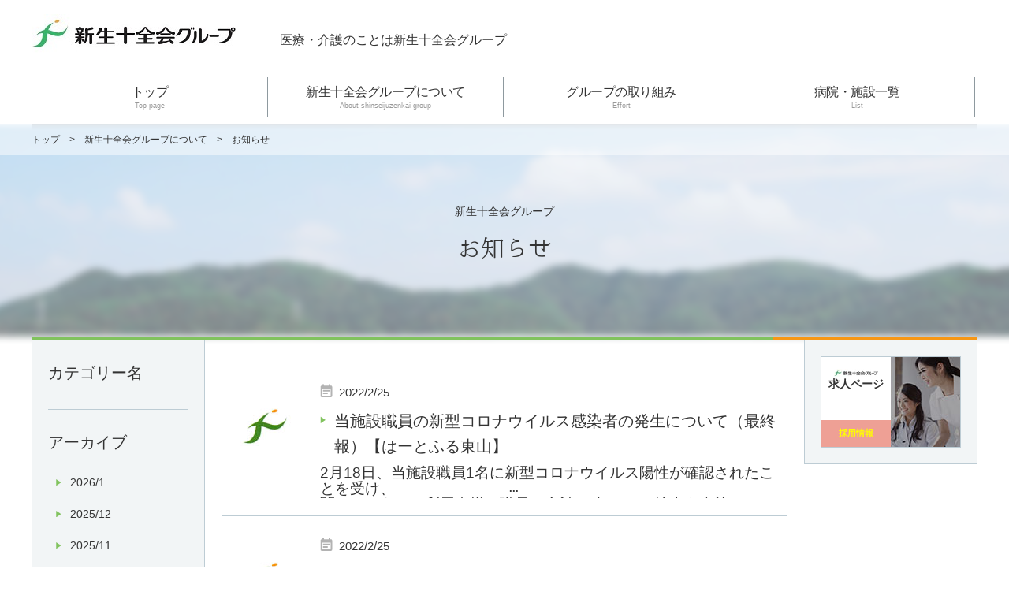

--- FILE ---
content_type: text/html; charset=utf-8
request_url: https://www.juzenkai.or.jp/news?year=2022&month=2
body_size: 11074
content:

<!DOCTYPE html PUBLIC "-//W3C//DTD XHTML 1.0 Transitional//EN" "http://www.w3.org/TR/xhtml1/DTD/xhtml1-transitional.dtd">
<!-- Clone Page Template -->
<!-- paulirish.com/2008/conditional-stylesheets-vs-css-hacks-answer-neither/ -->
<!--[if lt IE 7]><html class="ie ie6 ie-lte9 ie-lte8 ie-lte7 " lang="en"> <![endif]-->
<!--[if IE 7]><html class="ie ie7 ie-lte9 ie-lte8 ie-lte7 " lang="en"> <![endif]-->
<!--[if IE 8]><html class="ie ie8 ie-lte9 ie-lte8 " lang="en"> <![endif]-->
<!--[if IE 9]><html class="ie9 ie-lte9 " lang="en"> <![endif]-->
<!--[if (gt IE 9)|!(IE)]><!--><html  lang="en"> <!--<![endif]-->
<head>
  <meta charset="utf-8" />
  <meta http-equiv="X-UA-Compatible" content="IE=edge,chrome=1">
  

  
  <title>お知らせ一覧｜高齢化社会に向けた、医療と連携した適切な介護｜新生十全会グループ</title>
  
  <meta name="application-name" content="unisoncms_itaa" />
  

  
  
  <meta name="keywords" content="キーワードダミー" /><meta name="description" content="ディスクリプションダミー" /><script src="/sqlabs/static/plugin_akamon_editor/akamon_editor_lib/components.js" type="text/javascript"></script><link href="/sqlabs/static/plugin_akamon_editor/akamon_editor_lib/components.css" rel="stylesheet" type="text/css" /><script src="/sqlabs/static/js/jquery.js" type="text/javascript"></script><script src="/sqlabs/static/plugin_bootstrap2/js/bootstrap.min.js" type="text/javascript"></script><link href="/sqlabs/static/plugin_akamon_editor/akamon_editor_lib/bootstrap.noreset.css" rel="stylesheet" type="text/css" /><link href="/unisoncms_itaa/static/page/main/css.pc.8c12690a4ef08fee65f5272ab79beef7/bace.css" rel="stylesheet" type="text/css" /><script src="/unisoncms_itaa/static/page/main/js.813ba158c91e7e01f57c5837b5cc2397/jquery.min.js" type="text/javascript"></script><script src="/unisoncms_itaa/static/page/main/js.7254527009de99224f6dc0ca50b0a000/common.js" type="text/javascript"></script>
  
    
      <meta property="og:url" content="http://www.juzenkai.or.jp/news" />
    
      <meta property="og:description" content="ディスクリプションダミー" />
    
      <meta property="og:title" content="お知らせ一覧｜高齢化社会に向けた、医療と連携した適切な介護｜新生十全会グループ" />
    
  
  
  
  
</head>
<body >
  
  

<div id="wrapper">
<div id="header">
<!-- Google tag (gtag.js) -->
<div class="inner">
<div class="clearfix">
<h1>医療・介護のことは新生十全会グループ</h1>
<h2><a href="/index"><img alt="" src="/unisoncms_itaa/static/uploads/contents/managed_html_file.name.bfbc1b6dbd5de030.e696b0e7949f47e38388e38383e383972e4a5047/%E6%96%B0%E7%94%9FG%E3%83%88%E3%83%83%E3%83%97.JPG" style="width: auto; height: auto;" title="十全会グループ"/></a></h2>
</div>
<div id="gnav">
<ul class="clearfix">
<li><a href="/index">トップ<span class="s">Top page</span></a></li>
<li><a href="/aboutus">新生十全会グループについて<span class="s">About shinseijuzenkai group</span></a>
<div class="g_nav">
<div class="g_left">新生十全会グループについて<span class="s">About shinseijuzenkai group</span></div>
<ul class="g_right">
<li><a href="/rinen">基本理念・由来</a></li>
<li><a href="/message">理事長ごあいさつ</a></li>
<li><a href="/aboutus">グループ概要・沿革</a></li>
<li><a href="/privacy">個人情報保護方針</a></li>
<li><a href="/news">お知らせ</a></li>
</ul>
</div></li>
<li><a>グループの取り組み<span class="s">Effort</span></a>
<div class="g_nav">
<div class="g_left">グループの取り組み<span class="s">Effort</span></div>
<ul class="g_right">
<li><a href="/torikumi">職員への取り組み</a></li>
<li><a href="/gallery">活動ギャラリー</a></li>
<!--<li><a href="/group">グループ通信</a></li>-->
<li><a href="/event">イベント情報</a></li>
<li><a href="/public_relation">広報誌</a></li>
</ul>
</div></li>
<!--<li><a href="/hospitalization">入院・施設利用をお考えの方へ<span class="s">Inpatient facility use</span></a></li>-->
<li><a href="/location">病院・施設一覧<span class="s">List</span></a>
<div class="g_nav">
<div class="g_left">病院・施設一覧<span class="s">List</span></div>
<ul class="g_right">
<li><a href="/nagomi">なごみの里病院</a></li>
<li><a href="/narabigaoka">京都ならびがおか病院</a></li>
<li><a href="/higashi">京都東山老年サナトリウム</a></li>
<li><a href="/heart">はーとふる東山</a></li>
<li><a href="/komorebi">こもれびの家</a></li>
<li><a href="/hidamari">ひだまりの家　小野</a></li>
<li><a href="/houmonkango">訪問看護ステーション</a></li>
<li><a href="/yakushiyama">一般財団法人薬師山病院</a></li>
</ul>
</div></li>
</ul>
</div>
</div>
</div>
<div class="subtit">
<div class="pnav"><p><a href="/index">トップ</a><span class="mk">&gt;</span><a href="/aboutus">新生十全会グループについて</a><span class="mk">&gt;</span><strong>お知らせ</strong></p></div>
<h2><span class="s">新生十全会グループ</span>お知らせ</h2>
<p class="pic op5"><img alt="お知らせ一覧" height="270" src="/unisoncms_itaa/static/page/main/images.68c6b20de7b398c8c7af54a2a2bacd91/tit.jpg" title="お知らせ一覧" width="1519"/></p>
</div>
<div class="news" id="main">
<div class="clearfix cal3">
<div class="leftside clearfix">
<div id="mcont">
<ul class="postlist w22">
	
<li class="clearfix">
<div class="right">
<ul>
<li class="date">2022/2/25</li>
</ul>
<h3><a href="/news_detail/entry/654">当施設職員の新型コロナウイルス感染者の発生について（最終報）【はーとふる東山】</a></h3>
<div class="txt"><p><span lang="EN-US" style="font-size:14.0pt"><br/></span></p><p><span lang="EN-US" style="font-size:14.0pt"><br/></span></p><p style='font-family: "andale mono", sans-serif;'><span lang="EN-US" style="font-size:14.0pt">2</span><span style="font-size:14.0pt">月<span lang="EN-US">18</span>日、当施設職員<span lang="EN-US">1</span>名に新型コロナウイルス陽性が確認されたことを受け、</span></p><p style='font-family: "andale mono", sans-serif;'><span style="font-size: 14pt;"><br/></span></p><p style='font-family: "andale mono", sans-serif;'><span style="font-size: 14pt;">関わりのあった利用者様・職員　合計</span><span lang="EN-US" style="font-size: 14pt;">15</span><span style="font-size: 14pt;">名に</span><span lang="EN-US" style="font-size: 14pt;">PCR</span><span style="font-size: 14pt;">検査を実施したところ、</span></p><p style='font-family: "andale mono", sans-serif;'><span style="font-size: 14pt;"><br/></span></p><p style='font-family: "andale mono", sans-serif;'><span style="font-size: 14pt;">全員の陰性が確認出来ましたので、ご報告致します。</span></p> <span style='font-size: 14pt; font-family: "andale mono", sans-serif;'><div><span style="font-size: 14pt;"><br/></span></div>当施設は引き続き感染拡大防止に全力で努めてまいります。</span> <div><span style='font-size: 14pt; font-family: "andale mono", sans-serif;'><br/></span></div><div><span style='font-size: 14pt; font-family: "andale mono", sans-serif;'><br/></span></div><span class="syouryaku">...</span></div>
</div>
<p class="pic"><a href="/news_detail/entry/654"><span style="background-image:url();"></span></a></p>
</li>
	
<li class="clearfix">
<div class="right">
<ul>
<li class="date">2022/2/25</li>
</ul>
<h3><a href="/news_detail/entry/653">当院職員の新型コロナウイルス感染者の発生について（最終報）【なごみの里病院】</a></h3>
<div class="txt"><div style="margin:0px;padding:0px;font-size:large;line-height:28.8px;font-family:YuGothic, YuGothicM, 游ゴシック, メイリオ, Meiryo, 'ヒラギノ角ゴ Pro W3', 'Hiragino Kaku Gothic Pro', 'ＭＳ Ｐゴシック', sans-serif;color:#333333;text-align:right">令和4年2月25日</div><div style="margin:0px;padding:0px;font-size:large;line-height:28.8px;font-family:YuGothic, YuGothicM, 游ゴシック, メイリオ, Meiryo, 'ヒラギノ角ゴ Pro W3', 'Hiragino Kaku Gothic Pro', 'ＭＳ Ｐゴシック', sans-serif;color:#333333"><br/></div><div style="margin:0px;padding:0px;font-size:large;line-height:28.8px;font-family:YuGothic, YuGothicM, 游ゴシック, メイリオ, Meiryo, 'ヒラギノ角ゴ Pro W3', 'Hiragino Kaku Gothic Pro', 'ＭＳ Ｐゴシック', sans-serif;color:#333333">2月22日、当院職員1名に新型コロナウイルス感染が判明した件につきまして、</div><div style="margin:0px;padding:0px;font-size:large;line-height:28.8px;font-family:YuGothic, YuGothicM, 游ゴシック, メイリオ, Meiryo, 'ヒラギノ角ゴ Pro W3', 'Hiragino Kaku Gothic Pro', 'ＭＳ Ｐゴシック', sans-serif;color:#333333">行政指導の下、当該病棟の患者様及び職員全員にPCR検査を実施した結果、</div><div style="margin:0px;padding:0px;font-size:large;line-height:28.8px;font-family:YuGothic, YuGothicM, 游ゴシック, メイリオ, Meiryo, 'ヒラギノ角ゴ Pro W3', 'Hiragino Kaku Gothic Pro', 'ＭＳ Ｐゴシック', sans-serif;color:#333333">全員の陰性が確認できましたので、ご報告いたします。</div><div style="margin:0px;padding:0px;font-size:large;line-height:28.8px;font-family:YuGothic, YuGothicM, 游ゴシック, メイリオ, Meiryo, 'ヒラギノ角ゴ Pro W3', 'Hiragino Kaku Gothic Pro', 'ＭＳ Ｐゴシック', sans-serif;color:#333333"><br/></div><div style="margin:0px;padding:0px;font-size:large;line-height:28.8px;font-family:YuGothic, YuGothicM, 游ゴシック, メイリオ, Meiryo, 'ヒラギノ角ゴ Pro W3', 'Hiragino Kaku Gothic Pro', 'ＭＳ Ｐゴシック', sans-serif;color:#333333">当院は引き続き全力で感染対策に取り組んでまいります。  </div><div style="margin:0px;padding:0px;font-size:large;line-height:28.8px;font-family:YuGothic, YuGothicM, 游ゴシック, メイリオ, Meiryo, 'ヒラギノ角ゴ Pro W3', 'Hiragino Kaku Gothic Pro', 'ＭＳ Ｐゴシック', sans-serif;color:#333333"><br/></div><div style="margin:0px;padding:0px;font-size:large;line-height:28.8px;font-family:YuGothic, YuGothicM, 游ゴシック, メイリオ, Meiryo, 'ヒラギノ角ゴ Pro W3', 'Hiragino Kaku Gothic Pro', 'ＭＳ Ｐゴシック', sans-serif;color:#333333"><br/></div><span class="syouryaku">...</span></div>
</div>
<p class="pic"><a href="/news_detail/entry/653"><span style="background-image:url();"></span></a></p>
</li>
	
<li class="clearfix">
<div class="right">
<ul>
<li class="date">2022/2/24</li>
</ul>
<h3><a href="/news_detail/entry/652">当院の入所者様、患者様、職員の新型コロナウイルス感染者の発生について （第十三報）【京都東山老年サナトリウム】</a></h3>
<div class="txt"><p style='font-family: "andale mono", sans-serif;'><span lang="EN-US" style="font-size:14.0pt;mso-bidi-font-size:12.0pt"><br/></span></p><p style='font-family: "andale mono", sans-serif;'><span lang="EN-US" style="font-size:14.0pt;mso-bidi-font-size:12.0pt"><br/></span></p><p style='font-family: "andale mono", sans-serif;'><span lang="EN-US" style="font-size:14.0pt;mso-bidi-font-size:12.0pt">2</span><span style="font-size:14.0pt;mso-bidi-font-size:12.0pt">月<span lang="EN-US">23</span>日<span lang="EN-US">(</span>水<span lang="EN-US">)</span>時点で、あらたに病院の入院患者様<span lang="EN-US">13</span>名、職員<span lang="EN-US">1</span>名が<span lang="EN-US"></span></span></p><p style='font-family: "andale mono", sans-serif;'><span style="font-size:14.0pt;mso-bidi-font-size:12.0pt"><br/></span></p> <p style='font-family: "andale mono", sans-serif;'><span style="font-size:14.0pt;mso-bidi-font-size:12.0pt">新型コロナウイルス陽性であることが確認されました。<span lang="EN-US"></span></span></p> <p style='font-family: "andale mono", sans-serif;'><span style="font-size:14.0pt;mso-bidi-font-size:12.0pt"><br/></span></p><p style='font-family: "andale mono", sans-serif;'><span style="font-size:14.0pt;mso-bidi-font-size:12.0pt">京都市の指導の下、対応を進めております。<span lang="EN-US"></span></span></p> <p style='font-family: "andale mono", sans-serif;'><span style="font-size:14.0pt;mso-bidi-font-size:12.0pt"><br/></span></p><p style='font-family: "andale mono", sans-serif;'><span style="font-size:14.0pt;mso-bidi-font-size:12.0pt">検査結果等続報につきましては、随時ホームページにてお知らせ致します。<span lang="EN-US"></span></span></p> <span style='font-size: 14pt; font-family: "andale mono", sans-serif;'><div><span style='font-size: 14pt; font-family: "andale mono", sans-serif;'><br/></span></div>当院は、引き続き感染拡大防止に全力で努めてまいります。</span> <div><span style='font-size: 14pt; font-family: "andale mono", sans-serif;'><br/></span></div><span class="syouryaku">...</span></div>
</div>
<p class="pic"><a href="/news_detail/entry/652"><span style="background-image:url();"></span></a></p>
</li>
	
<li class="clearfix">
<div class="right">
<ul>
<li class="date">2022/2/22</li>
</ul>
<h3><a href="/news_detail/entry/649">当院職員の新型コロナウイルス感染者の発生について(第一報)【なごみの里病院】</a></h3>
<div class="txt"><p align="right" style="text-align: right; font-size: large;">令和<span lang="EN-US">4</span>年<span lang="EN-US">2</span>月<span lang="EN-US">22</span>日</p> <p style="font-size: large;">本日、新たに当院職員<span lang="EN-US">1</span>名が新型コロナウイルスに感染していることが判明しました。</p> <p style="font-size: large;"><span style="">今回の陽性者は<span lang="EN-US">2</span>月<span lang="EN-US">17</span>日の感染者との関連はございません。<span lang="EN-US"></span></span></p> <p style="font-size: large;"><span style="">今後につきましては、行政の指導の下対応して参りますので、<span lang="EN-US"></span></span></p> <p style="font-size: large;"><span style="">詳細が判明次第随時報告させていただきます。<span lang="EN-US"></span></span></p> <p style="font-size: large;"><span style="">当院は引き続き感染拡大防止に全力で努めてまいります。<span lang="EN-US"></span></span></p><p><span style="font-size:12.0pt"><br/></span></p><p><span style="font-size:12.0pt"><br/></span></p><span class="syouryaku">...</span></div>
</div>
<p class="pic"><a href="/news_detail/entry/649"><span style="background-image:url();"></span></a></p>
</li>
	
<li class="clearfix">
<div class="right">
<ul>
<li class="date">2022/2/21</li>
</ul>
<h3><a href="/news_detail/entry/648">当施設職員の新型コロナウイルス感染者の発生について（第一報）【はーとふる東山】</a></h3>
<div class="txt"><p style='font-family: "andale mono", sans-serif;'><span lang="EN-US" style="font-size:14.0pt"><br/></span></p><p style='font-family: "andale mono", sans-serif;'><span lang="EN-US" style="font-size:14.0pt"><br/></span></p><p style='font-family: "andale mono", sans-serif;'><span lang="EN-US" style="font-size:14.0pt">2</span><span style="font-size:14.0pt">月<span lang="EN-US">18</span>日、当施設職員<span lang="EN-US">1</span>名に新型コロナウイルス陽性が確認されました。<span lang="EN-US"></span></span></p><p style='font-family: "andale mono", sans-serif;'><span style="font-size:14.0pt"><br/></span></p> <p style='font-family: "andale mono", sans-serif;'><span style="font-size:14.0pt">京都市の指導の下、対応してまいります。<span lang="EN-US"></span></span></p><p style='font-family: "andale mono", sans-serif;'><span style="font-size:14.0pt"><br/></span></p> <p style='font-family: "andale mono", sans-serif;'><span style="font-size:14.0pt">検査結果等続報につきましては、随時ホームページにてお知らせ致します。<span lang="EN-US"></span></span></p><p style='font-family: "andale mono", sans-serif;'><span style="font-size:14.0pt"><br/></span></p> <span style='font-size: 14pt; font-family: "andale mono", sans-serif;'>当施設は引き続き感染拡大防止に全力で努めてまいります。</span> <p></p> <div><span style='font-size: 14pt; font-family: "andale mono", sans-serif;'><br/></span></div><span class="syouryaku">...</span></div>
</div>
<p class="pic"><a href="/news_detail/entry/648"><span style="background-image:url();"></span></a></p>
</li>
	
<li class="clearfix">
<div class="right">
<ul>
<li class="date">2022/2/21</li>
</ul>
<h3><a href="/news_detail/entry/647">当院の入所者様、患者様、職員の新型コロナウイルス感染者の発生について （第十二報）【京都東山老年サナトリウム】</a></h3>
<div class="txt"><p style='font-family: "andale mono", sans-serif;'><span lang="EN-US" style="font-size:14.0pt;mso-bidi-font-size:12.0pt"><br/></span></p><p style='font-family: "andale mono", sans-serif;'><span lang="EN-US" style="font-size:14.0pt;mso-bidi-font-size:12.0pt"><br/></span></p><p style='font-family: "andale mono", sans-serif;'><span lang="EN-US" style="font-size:14.0pt;mso-bidi-font-size:12.0pt">2</span><span style="font-size:14.0pt;mso-bidi-font-size:12.0pt">月<span lang="EN-US">19</span>日<span lang="EN-US">(</span>土<span lang="EN-US">)</span>時点で、あらたに病院の入院患者様<span lang="EN-US">14</span>名、職員<span lang="EN-US">2</span>名が<span lang="EN-US"></span></span></p><p style='font-family: "andale mono", sans-serif;'><span style="font-size:14.0pt;mso-bidi-font-size:12.0pt"><br/></span></p> <p style='font-family: "andale mono", sans-serif;'><span style="font-size:14.0pt;mso-bidi-font-size:12.0pt">新型コロナウイルス陽性であることが確認されました。<span lang="EN-US"></span></span></p><p style='font-family: "andale mono", sans-serif;'><span style="font-size:14.0pt;mso-bidi-font-size:12.0pt"><br/></span></p> <p style='font-family: "andale mono", sans-serif;'><span style="font-size:14.0pt;mso-bidi-font-size:12.0pt">京都市の指導の下、対応を進めております。<span lang="EN-US"></span></span></p><p style='font-family: "andale mono", sans-serif;'><span style="font-size:14.0pt;mso-bidi-font-size:12.0pt"><br/></span></p> <p style='font-family: "andale mono", sans-serif;'><span style="font-size:14.0pt;mso-bidi-font-size:12.0pt">検査結果等続報につきましては、随時ホームページにてお知らせ致します。<span lang="EN-US"></span></span></p><p style='font-family: "andale mono", sans-serif;'><span style="font-size:14.0pt;mso-bidi-font-size:12.0pt"><br/></span></p> <span style='font-size: 14pt; font-family: "andale mono", sans-serif;'>当院は、引き続き感染拡大防止に全力で努めてまいります。</span> <div><span style='font-size: 14pt; font-family: "andale mono", sans-serif;'><br/></span></div><span class="syouryaku">...</span></div>
</div>
<p class="pic"><a href="/news_detail/entry/647"><span style="background-image:url();"></span></a></p>
</li>
	
<li class="clearfix">
<div class="right">
<ul>
<li class="date">2022/2/19</li>
</ul>
<h3><a href="/news_detail/entry/645">当院職員の新型コロナウイルス感染者の発生について(最終報)【なごみの里病院】</a></h3>
<div class="txt"><div style="margin:0px;padding:0px;font-size:large;line-height:28.8px;font-family:YuGothic, YuGothicM, 游ゴシック, メイリオ, Meiryo, 'ヒラギノ角ゴ Pro W3', 'Hiragino Kaku Gothic Pro', 'ＭＳ Ｐゴシック', sans-serif;color:#333333;text-align:right">令和4年2月19日</div><div style="margin:0px;padding:0px;font-size:large;line-height:28.8px;font-family:YuGothic, YuGothicM, 游ゴシック, メイリオ, Meiryo, 'ヒラギノ角ゴ Pro W3', 'Hiragino Kaku Gothic Pro', 'ＭＳ Ｐゴシック', sans-serif;color:#333333"><br/></div><div style='margin: 0px; padding: 0px; font-size: large; line-height: 28.8px; font-family: "andale mono", sans-serif; color: rgb(51, 51, 51);'>2月17日、<span style="font-size: large;">当院職員1名に新型コロナウイルス陽性が確認された件につきまして、</span></div><div style="font-size: large;"><span style='font-family: "andale mono", sans-serif;'>昨日当該病棟の患者様全員のPCR検査結果が陰性であったことをお伝えさせて</span></div><div style="font-size: large;"><span style='font-family: "andale mono", sans-serif;'>頂きましたが、</span><span style='font-family: "andale mono", sans-serif;'>職員につきましても本日全員のPCR検査結果が陰性であることが</span></div><div style="font-size: large;"><span style='font-family: "andale mono", sans-serif;'>判明いたしましたので、</span><span style='font-family: "andale mono", sans-serif;'>ご報告致します。</span></div><div style="font-size: large;"><span style='font-family: "andale mono", sans-serif;'><br/></span></div><div style="font-size: large;"><span style='font-family: "andale mono", sans-serif;'>当院は引き続き全力で感染対策に取り組んでまいります。</span></div><div style="font-size: large;"><span style='font-family: "andale mono", sans-serif;'><br/></span></div><div style="font-size: large;"><span style=""><br/></span></div><div style="font-size: large;"><span style=""><br/></span></div><div style="font-size: large;"><span style=""><br/></span></div><div style="font-size: large;"><span style=""></span><br/></div><p style='margin: 0px; padding: 0px 0px 16px; font-size: large; line-height: 20.8px; font-family: "andale mono", sans-serif; color: rgb(51, 51, 51);'><span lang="EN-US" style="">&nbsp;</span></p><p style='margin: 0px; padding: 0px 0px 16px; font-size: large; line-height: 20.8px; font-family: "andale mono", sans-serif; color: rgb(51, 51, 51);'><br/></p><p style='margin: 0px; padding: 0px 0px 16px; font-size: large; line-height: 20.8px; font-family: "andale mono", sans-serif; color: rgb(51, 51, 51);'><span style=""></span></p> <div style="margin:0px;padding:0px;font-size:large;line-height:28.8px;font-family:YuGothic, YuGothicM, 游ゴシック, メイリオ, Meiryo, 'ヒラギノ角ゴ Pro W3', 'Hiragino Kaku Gothic Pro', 'ＭＳ Ｐゴシック', sans-serif;color:#333333"></div><span class="syouryaku">...</span></div>
</div>
<p class="pic"><a href="/news_detail/entry/645"><span style="background-image:url();"></span></a></p>
</li>
	
<li class="clearfix">
<div class="right">
<ul>
<li class="date">2022/2/19</li>
</ul>
<h3><a href="/news_detail/entry/651">デイケア利用者様の新型コロナウイルス感染者の発生について【京都ならびがおか病院】</a></h3>
<div class="txt"><span style="font-size: large;">2月18日にデイケア利用者様１名が新型コロナウイルスに感染していることが判明しました。他の利用者様・職員に濃厚接触者がいないことが確認できております。</span><div style="font-size: large;"><br/></div><div style="font-size: large;">当院は引き続き感染拡大防止に全力で努めてまいります。</div><span class="syouryaku">...</span></div>
</div>
<p class="pic"><a href="/news_detail/entry/651"><span style="background-image:url();"></span></a></p>
</li>
	
<li class="clearfix">
<div class="right">
<ul>
<li class="date">2022/2/18</li>
</ul>
<h3><a href="/news_detail/entry/644">当院の入所者様、患者様、職員の新型コロナウイルス感染者の発生について （第十一報）【京都東山老年サナトリウム】</a></h3>
<div class="txt"><p style='font-size: medium; font-family: "andale mono", sans-serif;'><span lang="EN-US" style="">2</span><span style="">月<span lang="EN-US">18</span>日<span lang="EN-US">(</span>金<span lang="EN-US">)</span>時点で、あらたに病院の入院患者様<span lang="EN-US">26</span>名、職員<span lang="EN-US">4</span>名が<span lang="EN-US"></span></span></p> <p style='font-size: medium; font-family: "andale mono", sans-serif;'><span lang="EN-US" style="">&nbsp;</span></p> <p style='font-size: medium; font-family: "andale mono", sans-serif;'><span style="">新型コロナウイルス陽性であることが確認されました。<span lang="EN-US"></span></span></p> <p style='font-size: medium; font-family: "andale mono", sans-serif;'><span lang="EN-US" style="">&nbsp;</span></p> <p style='font-size: medium; font-family: "andale mono", sans-serif;'><span style="">京都市の指導の下、対応を進めております。<span lang="EN-US"></span></span></p> <p style='font-size: medium; font-family: "andale mono", sans-serif;'><span lang="EN-US" style="">&nbsp;</span></p> <p style='font-size: medium; font-family: "andale mono", sans-serif;'><span style="">検査結果等続報につきましては、随時ホームページにてお知らせ致します。<span lang="EN-US"></span></span></p> <p style='font-size: medium; font-family: "andale mono", sans-serif;'><span lang="EN-US" style="">&nbsp;</span></p> <p style='font-size: medium; font-family: "andale mono", sans-serif;'><span style="">当院は、引き続き感染拡大防止に全力で努めてまいります。<span lang="EN-US"></span></span></p> <p style='font-size: medium; font-family: "andale mono", sans-serif;'></p><span class="syouryaku">...</span></div>
</div>
<p class="pic"><a href="/news_detail/entry/644"><span style="background-image:url();"></span></a></p>
</li>
	
<li class="clearfix">
<div class="right">
<ul>
<li class="date">2022/2/18</li>
</ul>
<h3><a href="/news_detail/entry/643">当院職員の新型コロナウイルス感染者の発生について(第一報)【なごみの里病院】</a></h3>
<div class="txt"><div style='margin: 0px; padding: 0px; font-size: large; line-height: 28.8px; font-family: YuGothic, YuGothicM, 游ゴシック, メイリオ, Meiryo, "ヒラギノ角ゴ Pro W3", "Hiragino Kaku Gothic Pro", "ＭＳ Ｐゴシック", sans-serif; color: rgb(51, 51, 51); text-align: right;'>令和4年2月18日</div><div style='margin: 0px; padding: 0px; font-size: large; line-height: 28.8px; font-family: YuGothic, YuGothicM, 游ゴシック, メイリオ, Meiryo, "ヒラギノ角ゴ Pro W3", "Hiragino Kaku Gothic Pro", "ＭＳ Ｐゴシック", sans-serif; color: rgb(51, 51, 51);'><br/></div><div style='margin: 0px; padding: 0px; font-size: large; line-height: 28.8px; font-family: YuGothic, YuGothicM, 游ゴシック, メイリオ, Meiryo, "ヒラギノ角ゴ Pro W3", "Hiragino Kaku Gothic Pro", "ＭＳ Ｐゴシック", sans-serif; color: rgb(51, 51, 51);'>2月17日に当院職員1名が新型コロナウイルスに感染していることが判明しました。</div><div style='margin: 0px; padding: 0px; font-size: large; line-height: 28.8px; font-family: YuGothic, YuGothicM, 游ゴシック, メイリオ, Meiryo, "ヒラギノ角ゴ Pro W3", "Hiragino Kaku Gothic Pro", "ＭＳ Ｐゴシック", sans-serif; color: rgb(51, 51, 51);'>（当該病棟の患者御家族には御連絡済みです）</div><div style='margin: 0px; padding: 0px; font-size: large; line-height: 28.8px; font-family: YuGothic, YuGothicM, 游ゴシック, メイリオ, Meiryo, "ヒラギノ角ゴ Pro W3", "Hiragino Kaku Gothic Pro", "ＭＳ Ｐゴシック", sans-serif; color: rgb(51, 51, 51);'>行政指導の下、当該病棟の患者様及び職員全員にPCR検査を実施した結果、</div><div style='margin: 0px; padding: 0px; font-size: large; line-height: 28.8px; font-family: YuGothic, YuGothicM, 游ゴシック, メイリオ, Meiryo, "ヒラギノ角ゴ Pro W3", "Hiragino Kaku Gothic Pro", "ＭＳ Ｐゴシック", sans-serif; color: rgb(51, 51, 51);'>患者様全員の陰性が確認できましたので、ご報告いたします。</div><div style='margin: 0px; padding: 0px; font-size: large; line-height: 28.8px; font-family: YuGothic, YuGothicM, 游ゴシック, メイリオ, Meiryo, "ヒラギノ角ゴ Pro W3", "Hiragino Kaku Gothic Pro", "ＭＳ Ｐゴシック", sans-serif; color: rgb(51, 51, 51);'><br/></div><div style='margin: 0px; padding: 0px; font-size: large; line-height: 28.8px; font-family: YuGothic, YuGothicM, 游ゴシック, メイリオ, Meiryo, "ヒラギノ角ゴ Pro W3", "Hiragino Kaku Gothic Pro", "ＭＳ Ｐゴシック", sans-serif; color: rgb(51, 51, 51);'>職員の検査結果につきましては、判明次第お知らせいたします。</div><div style='margin: 0px; padding: 0px; font-size: large; line-height: 28.8px; font-family: YuGothic, YuGothicM, 游ゴシック, メイリオ, Meiryo, "ヒラギノ角ゴ Pro W3", "Hiragino Kaku Gothic Pro", "ＭＳ Ｐゴシック", sans-serif; color: rgb(51, 51, 51);'>当院は引き続き感染拡大防止に全力で努めてまいります。</div><div style='margin: 0px; padding: 0px; font-size: large; line-height: 28.8px; font-family: YuGothic, YuGothicM, 游ゴシック, メイリオ, Meiryo, "ヒラギノ角ゴ Pro W3", "Hiragino Kaku Gothic Pro", "ＭＳ Ｐゴシック", sans-serif; color: rgb(51, 51, 51);'><br/></div><span class="syouryaku">...</span></div>
</div>
<p class="pic"><a href="/news_detail/entry/643"><span style="background-image:url();"></span></a></p>
</li>

</ul>
<div class="pagenav">
<ul>

<li><a class="current" href="?month=2&amp;year=2022">1</a></li><li><a class="" href="?month=2&amp;page=1&amp;year=2022">2</a></li><li><a class="" href="?month=2&amp;page=2&amp;year=2022">3</a></li>
<li class="i next"><a href="?month=2&amp;page=1&amp;year=2022"></a></li>
</ul>
</div>

</div>
<div id="left">
<dl class="sidepost">
<dt>カテゴリー名</dt>

</dl>
<dl class="sidepost">
<dt>アーカイブ</dt>

<dd><a href="/news?year=2026&amp;month=1">2026/1</a></dd>

<dd><a href="/news?year=2025&amp;month=12">2025/12</a></dd>

<dd><a href="/news?year=2025&amp;month=11">2025/11</a></dd>

<dd><a href="/news?year=2025&amp;month=10">2025/10</a></dd>

<dd><a href="/news?year=2025&amp;month=9">2025/9</a></dd>

<dd><a href="/news?year=2025&amp;month=8">2025/8</a></dd>

<dd><a href="/news?year=2025&amp;month=7">2025/7</a></dd>

<dd><a href="/news?year=2025&amp;month=6">2025/6</a></dd>

<dd><a href="/news?year=2025&amp;month=5">2025/5</a></dd>

<dd><a href="/news?year=2025&amp;month=4">2025/4</a></dd>

<dd><a href="/news?year=2025&amp;month=3">2025/3</a></dd>

<dd><a href="/news?year=2025&amp;month=2">2025/2</a></dd>

<dd><a href="/news?year=2025&amp;month=1">2025/1</a></dd>

<dd><a href="/news?year=2024&amp;month=12">2024/12</a></dd>

<dd><a href="/news?year=2024&amp;month=11">2024/11</a></dd>

<dd><a href="/news?year=2024&amp;month=10">2024/10</a></dd>

<dd><a href="/news?year=2024&amp;month=9">2024/9</a></dd>

<dd><a href="/news?year=2024&amp;month=8">2024/8</a></dd>

<dd><a href="/news?year=2024&amp;month=7">2024/7</a></dd>

<dd><a href="/news?year=2024&amp;month=6">2024/6</a></dd>

<dd><a href="/news?year=2024&amp;month=5">2024/5</a></dd>

<dd><a href="/news?year=2024&amp;month=4">2024/4</a></dd>

<dd><a href="/news?year=2024&amp;month=3">2024/3</a></dd>

<dd><a href="/news?year=2024&amp;month=2">2024/2</a></dd>

<dd><a href="/news?year=2024&amp;month=1">2024/1</a></dd>

<dd><a href="/news?year=2023&amp;month=12">2023/12</a></dd>

<dd><a href="/news?year=2023&amp;month=11">2023/11</a></dd>

<dd><a href="/news?year=2023&amp;month=10">2023/10</a></dd>

<dd><a href="/news?year=2023&amp;month=9">2023/9</a></dd>

<dd><a href="/news?year=2023&amp;month=8">2023/8</a></dd>

<dd><a href="/news?year=2023&amp;month=7">2023/7</a></dd>

<dd><a href="/news?year=2023&amp;month=6">2023/6</a></dd>

<dd><a href="/news?year=2023&amp;month=5">2023/5</a></dd>

<dd><a href="/news?year=2023&amp;month=4">2023/4</a></dd>

<dd><a href="/news?year=2023&amp;month=3">2023/3</a></dd>

<dd><a href="/news?year=2023&amp;month=2">2023/2</a></dd>

<dd><a href="/news?year=2023&amp;month=1">2023/1</a></dd>

<dd><a href="/news?year=2022&amp;month=12">2022/12</a></dd>

<dd><a href="/news?year=2022&amp;month=11">2022/11</a></dd>

<dd><a href="/news?year=2022&amp;month=10">2022/10</a></dd>

<dd><a href="/news?year=2022&amp;month=9">2022/9</a></dd>

<dd><a href="/news?year=2022&amp;month=8">2022/8</a></dd>

<dd><a href="/news?year=2022&amp;month=7">2022/7</a></dd>

<dd><a href="/news?year=2022&amp;month=6">2022/6</a></dd>

<dd><a href="/news?year=2022&amp;month=5">2022/5</a></dd>

<dd><a href="/news?year=2022&amp;month=4">2022/4</a></dd>

<dd><a href="/news?year=2022&amp;month=3">2022/3</a></dd>

<dd><a href="/news?year=2022&amp;month=2">2022/2</a></dd>

<dd><a href="/news?year=2022&amp;month=1">2022/1</a></dd>

<dd><a href="/news?year=2021&amp;month=12">2021/12</a></dd>

<dd><a href="/news?year=2021&amp;month=11">2021/11</a></dd>

<dd><a href="/news?year=2021&amp;month=10">2021/10</a></dd>

<dd><a href="/news?year=2021&amp;month=9">2021/9</a></dd>

<dd><a href="/news?year=2021&amp;month=8">2021/8</a></dd>

<dd><a href="/news?year=2021&amp;month=7">2021/7</a></dd>

<dd><a href="/news?year=2021&amp;month=6">2021/6</a></dd>

<dd><a href="/news?year=2021&amp;month=5">2021/5</a></dd>

<dd><a href="/news?year=2021&amp;month=4">2021/4</a></dd>

<dd><a href="/news?year=2021&amp;month=3">2021/3</a></dd>

<dd><a href="/news?year=2021&amp;month=2">2021/2</a></dd>

<dd><a href="/news?year=2021&amp;month=1">2021/1</a></dd>

<dd><a href="/news?year=2020&amp;month=12">2020/12</a></dd>

<dd><a href="/news?year=2020&amp;month=11">2020/11</a></dd>

<dd><a href="/news?year=2020&amp;month=10">2020/10</a></dd>

<dd><a href="/news?year=2020&amp;month=9">2020/9</a></dd>

<dd><a href="/news?year=2020&amp;month=8">2020/8</a></dd>

<dd><a href="/news?year=2020&amp;month=7">2020/7</a></dd>

<dd><a href="/news?year=2020&amp;month=6">2020/6</a></dd>

<dd><a href="/news?year=2020&amp;month=5">2020/5</a></dd>

<dd><a href="/news?year=2020&amp;month=4">2020/4</a></dd>

<dd><a href="/news?year=2020&amp;month=3">2020/3</a></dd>

<dd><a href="/news?year=2020&amp;month=2">2020/2</a></dd>

<dd><a href="/news?year=2020&amp;month=1">2020/1</a></dd>

<dd><a href="/news?year=2019&amp;month=12">2019/12</a></dd>

<dd><a href="/news?year=2019&amp;month=11">2019/11</a></dd>

<dd><a href="/news?year=2019&amp;month=10">2019/10</a></dd>

<dd><a href="/news?year=2019&amp;month=9">2019/9</a></dd>

<dd><a href="/news?year=2019&amp;month=8">2019/8</a></dd>

<dd><a href="/news?year=2019&amp;month=7">2019/7</a></dd>

<dd><a href="/news?year=2019&amp;month=6">2019/6</a></dd>

<dd><a href="/news?year=2019&amp;month=5">2019/5</a></dd>

<dd><a href="/news?year=2019&amp;month=4">2019/4</a></dd>

<dd><a href="/news?year=2019&amp;month=3">2019/3</a></dd>

<dd><a href="/news?year=2019&amp;month=2">2019/2</a></dd>

<dd><a href="/news?year=2019&amp;month=1">2019/1</a></dd>

<dd><a href="/news?year=2018&amp;month=12">2018/12</a></dd>

<dd><a href="/news?year=2018&amp;month=11">2018/11</a></dd>

<dd><a href="/news?year=2018&amp;month=10">2018/10</a></dd>

<dd><a href="/news?year=2018&amp;month=9">2018/9</a></dd>

<dd><a href="/news?year=2018&amp;month=8">2018/8</a></dd>

<dd><a href="/news?year=2018&amp;month=7">2018/7</a></dd>

<dd><a href="/news?year=2018&amp;month=6">2018/6</a></dd>

<dd><a href="/news?year=2018&amp;month=5">2018/5</a></dd>

<dd><a href="/news?year=2018&amp;month=4">2018/4</a></dd>

<dd><a href="/news?year=2018&amp;month=3">2018/3</a></dd>

<dd><a href="/news?year=2018&amp;month=2">2018/2</a></dd>

<dd><a href="/news?year=2018&amp;month=1">2018/1</a></dd>

<dd><a href="/news?year=2017&amp;month=12">2017/12</a></dd>

<dd><a href="/news?year=2017&amp;month=11">2017/11</a></dd>

<dd><a href="/news?year=2017&amp;month=10">2017/10</a></dd>

<dd><a href="/news?year=2017&amp;month=9">2017/9</a></dd>

<dd><a href="/news?year=2017&amp;month=8">2017/8</a></dd>

<dd><a href="/news?year=2017&amp;month=7">2017/7</a></dd>

<dd><a href="/news?year=2017&amp;month=6">2017/6</a></dd>

<dd><a href="/news?year=2017&amp;month=5">2017/5</a></dd>

<dd><a href="/news?year=2017&amp;month=4">2017/4</a></dd>

<dd><a href="/news?year=2017&amp;month=3">2017/3</a></dd>

<dd><a href="/news?year=2017&amp;month=2">2017/2</a></dd>

<dd><a href="/news?year=2017&amp;month=1">2017/1</a></dd>

<dd><a href="/news?year=2016&amp;month=12">2016/12</a></dd>

<dd><a href="/news?year=2016&amp;month=11">2016/11</a></dd>

<dd><a href="/news?year=2016&amp;month=10">2016/10</a></dd>

<dd><a href="/news?year=2016&amp;month=9">2016/9</a></dd>

<dd><a href="/news?year=2016&amp;month=8">2016/8</a></dd>

<dd><a href="/news?year=2016&amp;month=7">2016/7</a></dd>

<dd><a href="/news?year=2016&amp;month=6">2016/6</a></dd>

<dd><a href="/news?year=2016&amp;month=5">2016/5</a></dd>

<dd><a href="/news?year=2016&amp;month=4">2016/4</a></dd>

<dd><a href="/news?year=2016&amp;month=3">2016/3</a></dd>

<dd><a href="/news?year=2016&amp;month=2">2016/2</a></dd>

<dd><a href="/news?year=2016&amp;month=1">2016/1</a></dd>

<dd><a href="/news?year=2015&amp;month=12">2015/12</a></dd>

<dd><a href="/news?year=2015&amp;month=11">2015/11</a></dd>

<dd><a href="/news?year=2015&amp;month=10">2015/10</a></dd>

<dd><a href="/news?year=2015&amp;month=9">2015/9</a></dd>

<dd><a href="/news?year=2015&amp;month=8">2015/8</a></dd>

<dd><a href="/news?year=2015&amp;month=7">2015/7</a></dd>

<dd><a href="/news?year=2015&amp;month=6">2015/6</a></dd>

<dd><a href="/news?year=2015&amp;month=5">2015/5</a></dd>

<dd><a href="/news?year=2015&amp;month=4">2015/4</a></dd>

<dd><a href="/news?year=2015&amp;month=3">2015/3</a></dd>

<dd><a href="/news?year=2015&amp;month=2">2015/2</a></dd>

<dd><a href="/news?year=2015&amp;month=1">2015/1</a></dd>

<dd><a href="/news?year=2014&amp;month=12">2014/12</a></dd>

<dd><a href="/news?year=2014&amp;month=11">2014/11</a></dd>

<dd><a href="/news?year=2014&amp;month=10">2014/10</a></dd>

<dd><a href="/news?year=2014&amp;month=9">2014/9</a></dd>

</dl>

<!--PC運営店nav-->
<div id="pc_nav">
<dl class="sidemenu">
<dt><a href="/index"><span class="s">医療法人</span>新生十全会グループ</a></dt>
<dd><a href="/rinen">基本理念・由来</a></dd>
<dd><a href="/message">理事長ごあいさつ</a></dd>
<dd><a href="/aboutus">グループ概要・沿革</a></dd>
<dd><a href="/location">病院・施設一覧</a></dd>
<dd><a href="/privacy">個人情報保護方針</a></dd>
<dd><a href="/public_relation">広報誌</a></dd>
<dd><a href="/social-media-policy">SNS運用ポリシー</a></dd>
</dl>
</div>
<!--PC運営店nav-->
<!--SP運営店nav
<div id="bt_nav">
<div id="managed_html_content_block_ea45b5ac-d6f1-4bfa-9860-38f40ee79d7b" class="managed_html_content_block " content_type="script" data-akamon-handlebars-code='%5B%22load%22%2C%7B%22type%22%3A%22script%22%2C%22name%22%3A%22ea45b5ac-d6f1-4bfa-9860-38f40ee79d7b%22%7D%5D' data-akamon-managed-html-block-name="ea45b5ac-d6f1-4bfa-9860-38f40ee79d7b"><script>
jQuery(function(){
   jQuery('#managed_html_content_block_ea45b5ac-d6f1-4bfa-9860-38f40ee79d7b').undelegate("a", "click").delegate("a", "click", function(e) {e.preventDefault();});
});</script><div class='managed_html_content_anchor' onclick='' title='script'>&nbsp;</div><div onclick='' class='managed_html_content_inner'><div style="position:absolute;"><b>script</b></div></div></div>
<div class="_akamon_component _akamon_component_accordion" data-akamon-component-attributes="%7B%22names%22%3A%5B%22%E3%81%82%E3%81%82%E3%81%82%22%5D%7D">
<div class="accordion" id="_akamon_component_accordion_nav_1">
<div class="accordion-group _akamon_component_ui">
<div class="accordion-heading _akamon_component_ui clearfix">
<div class="totop"><a href="#"><img alt="" src="/unisoncms_itaa/static/uploads/contents/managed_html_file.name.93f0b2f4901baa1f.79617a6972757368692e706e67/yazirushi.png"></a></div>
<a class="accordion-toggle _akamon_component_ui collapsed" data-parent="#_akamon_component_accordion_nav_1" data-toggle="collapse" href="#_akamon_component_accordion_nav_1_collapse_0">
<span class="s">タップで施設メニューが開きます</span>十全会グループ<span class="btnwrap"><span class="accordionbtn"></span><span class="accordionbtn"></span><span class="accordionbtn"></span></span>
</a></div>
<div class="accordion-body _akamon_component_ui collapse" id="_akamon_component_accordion_nav_1_collapse_0" style="height: 0px;">
<div class="accordion-inner _akamon_component_ui">
<div class="_akamon_component_editable">
<dl class="sidemenu">
<dd><a href="/rinen">基本理念・由来</a></dd>
<dd><a href="/message">理事長ごあいさつ</a></dd>
<dd><a href="/aboutus">グループ概要・沿革</a></dd>
<dd><a href="/location">病院・施設一覧</a></dd>
<dd><a href="/privacy">個人情報保護方針</a></dd>
<dd><a href="/public_relation">広報誌</a></dd>
<dd><a href="/social-media-policy">SNS運用ポリシー</a></dd>
</dl>
</div></div></div></div></div></div>
</div>  -->
<ul class="side-in clearfix">
<li><a href="/nagomi"><img alt="なごみの里病院" height="49" src="/unisoncms_itaa/static/page/main/images.9108ccf85606138e36841651911d6a14/sin1.jpg" title="なごみの里病院" width="180"/><strong>なごみの里病院</strong><strong>なごみの里病院介護医療院</strong><strong>デイケアなごみの里</strong></a></li>
<li><a href="/narabigaoka"><img alt="" src="/unisoncms_itaa/static/uploads/contents/managed_html_file.name.8f6ee6a3c83a845e.e381aae38289e381b3e3818ce3818ae3818be79785e999a2332e6a7067/%E3%81%AA%E3%82%89%E3%81%B3%E3%81%8C%E3%81%8A%E3%81%8B%E7%97%85%E9%99%A23.thumb_180_49.jpg" style="width: 180px; height: 49px;" title="京都ならびがおか病院"/><strong>京都ならびがおか病院</strong></a></li>
<li><a href="/higashi"><img alt="" src="/unisoncms_itaa/static/uploads/contents/managed_html_file.name.a032410960629c17.5f445343323534392e6a7067/_DSC2549.thumb_180_49.jpg" style="width: 180px; height: 49px;" title="京都東山老年サナトリウム"/><strong>京都東山老年サナトリウム</strong><strong style="
    line-height: 12px;
">京都東山老年<br/>サナトリウム介護医療院</strong></a></li>
<li><a href="/heart"><img alt="はーとふる東山" height="49" src="/unisoncms_itaa/static/page/main/images.9108ccf85606138e36841651911d6a14/sin4.jpg" title="はーとふる東山" width="180"/><strong>はーとふる東山</strong></a></li>
<li><a href="/komorebi"><img alt="こもれびの家" height="49" src="/unisoncms_itaa/static/page/main/images.9108ccf85606138e36841651911d6a14/sin5.jpg" title="こもれびの家" width="180"/><strong>こもれびの家</strong></a></li>
<li><a href="/hidamari"><img alt="" src="/unisoncms_itaa/static/uploads/contents/managed_html_file.name.b88b4ce2e984647c.312e4a5047/1.thumb_180_49.JPG" style="width: 180px; height: 49px;" title="ひだまりの家　小野"/><strong>ひだまりの家　小野</strong></a></li>
<li><a href="/houmonkango"><img alt="" src="/unisoncms_itaa/static/uploads/contents/managed_html_file.name.b5e89d3c5c5c4317.31352e6a7067/15.thumb_180_49.jpg" style="width: 180px; height: 49px;" title="訪問ステーション"/>
</a><strong><a href="/houmonkango">訪問看護ステーション なごみの里</a></strong>
<strong><a href="/houmonkango">訪問看護ステーション ならび</a></strong>
<strong><a href="/houmonkango">訪問看護ステーション ほほえみ</a></strong>
<strong><a href="/houmonkango">ケアプランセンター　&nbsp;</a>よりそい</strong>
<strong><a href="/houmonkango">訪問看護ステーション　より</a>そい</strong><a href="/houmonkango">
</a></li>
<li><a href="http://www.juzenkai.or.jp/shimabara" target="_blank"></a></li>
<li><a href="http://www.juzenkai.or.jp/yakushiyama" target="_blank"><img alt="" src="/unisoncms_itaa/static/uploads/contents/managed_html_file.name.a4c709a396692e4c.75705f7369676f746f2e6a7067/up_sigoto.thumb_180_49.jpg" style="width: 180px; height: 49px;" title="薬師山病院"/></a><strong>一般財団法人<a href="/hohoemi">薬師</a>山病院</strong></li>
</ul>
</div>
</div>
<div id="right">
<ul class="side-bnrs clearfix">
<li class="sbnr3 recruit-sbnr"><a href="https://juzenkai-recruit.net/jobfind-pc/" rel="noopener" target="_blank"><span class="w"><strong><img alt="医療法人新生十全会 求人情報" src="/unisoncms_itaa/static/uploads/contents/managed_html_file.name.bfbc1b6dbd5de030.e696b0e7949f47e38388e38383e383972e4a5047/%E6%96%B0%E7%94%9FG%E3%83%88%E3%83%83%E3%83%97.thumb_56_10.JPG" style="width: 56px; height: 10px;" title="十全会グループ"/>求人ページ</strong><span class="k">採用情報</span></span><img alt="求人ページ" src="/unisoncms_itaa/static/uploads/contents/managed_html_file.name.8d265ce999f5ffdc.735f726563727569742e6a7067/s_recruit.thumb_88_114.jpg" style="width: 88px; height: 114px;" title="求人サイト"/></a></li>
<li class="recruit-lbnr">
</li>
</ul>
<div class="sp_ban_rec">
<p class="foootbnr">
<span class="rec_img_ban"><a href="/recruit"><img alt="" src="/unisoncms_itaa/static/uploads/contents/managed_html_file.name.9ce0b6c998b61a52.625f726563727569745f62616e2e7468756d625f3239305f3138362e6a7067/b_recruit_ban.thumb_290_186.thumb_290_186.jpg" style="width: 290px; height: 186px;" title="求人サイト"/></a></span>
<!--
<a href="/recruit"><span class="l"><img alt="求人ページ" src="/unisoncms_itaa/static/uploads/contents/managed_html_file.name.bd115ce7c0b5a145.665f7265637275697430312e6a7067/f_recruit01.thumb_74_186.jpg" style="width: 74px; height: 186px;" title="求人サイト"></span>
<span class="c">
<strong><img alt="十全会グループ" height="23" src="/unisoncms_itaa/static/page/main/images.9108ccf85606138e36841651911d6a14/freclogo.gif" title="十全会グループ" width="103"><br>求人ページ<span class="y">2017</span></strong>
<span class="k">採用情報</span>
</span>
<span class="r"><img alt="求人ページ" src="/unisoncms_itaa/static/uploads/contents/managed_html_file.name.9b72ca10ba5c9eb9.665f7265637275697430322e6a7067/f_recruit02.thumb_73_186.jpg" style="width: 73px; height: 186px;" title="求人サイト"></span></a>
-->
</p> <p class="foootbnr"><a href="/narabigaoka-ninchisyou"><img alt="" src="/unisoncms_itaa/static/uploads/contents/managed_html_file.name.9718d2db803631ca.e5908de7a7b0e69caae8a8ade5ae9a2d315fe382a2e383bce38388e3839be38299e383bce38388e3829920312e706e67/%E5%90%8D%E7%A7%B0%E6%9C%AA%E8%A8%AD%E5%AE%9A-1_%E3%82%A2%E3%83%BC%E3%83%88%E3%83%9B%E3%82%99%E3%83%BC%E3%83%88%E3%82%99%201.png"/></a> </p>  
</div>
</div>
</div>
</div>
<div id="footer">
<div class="foot-slider">
<h3>新生十全会グループ 病院・施設一覧</h3>
<div class="inner up-flex">
<div class="box">
<div class="box-in">
<a href="/nagomi">
<div class="foot-navimg">
<img alt="" src="/unisoncms_itaa/static/uploads/contents/managed_html_file.name.af8b211819f5b5bd.666f6f746e617630315f746f702e6a7067/footnav01_top.jpg" style="width: auto; height: auto;" title="なごみの里病院"/>
</div>
</a>
</div>
<div class="box-in">
<a href="/houmonkango">
<div class="foot-navimg">
<img alt="" src="/unisoncms_itaa/static/uploads/contents/managed_html_file.name.b1e378ca22b76a2a.666f6f746e617630315f626f74746f6d2e6a7067/footnav01_bottom.jpg" style="width: auto; height: auto;" title="訪問看護なごみの里"/>
</div>
</a>
</div>
</div>
<div class="box">
<div class="box-in">
<a href="/narabigaoka">
<div class="foot-navimg">
<img alt="" src="/unisoncms_itaa/static/uploads/contents/managed_html_file.name.a618416634946173.e382ade383a3e38397e38381e383a32e4a5047/%E3%82%AD%E3%83%A3%E3%83%97%E3%83%81%E3%83%A3.thumb_207_250.JPG" style="width: 207px; height: 250px;" title="京都ならびがおか病院"/>
</div>
</a>
</div>
<div class="box-in">
<a href="/houmonkango">
<div class="foot-navimg">
<img alt="" src="/unisoncms_itaa/static/uploads/contents/managed_html_file.name.b8bfdb6e0d5ba0d9.666f6f746e617630325f626f74746f6d2e6a7067/footnav02_bottom.jpg" style="width: auto; height: auto;" title="訪問看護ならび"/>
</div>
</a>
</div></div>
<div class="box">
<div class="box-in">
<a href="/higashi">
<div class="foot-navimg">
<img alt="" src="/unisoncms_itaa/static/uploads/contents/managed_html_file.name.b7868aa546240c9c.666f6f746e617630335f746f702e6a7067/footnav03_top.jpg" style="width: auto; height: auto;" title="京都東山老年サナトリウム"/>
</div>
</a>
</div>
<div class="box-in">
<a href="/houmonkango">
<div class="foot-navimg">
<img alt="" src="/unisoncms_itaa/static/uploads/contents/managed_html_file.name.948919ab42452d36.666f6f746e617630335f626f74746f6d2e6a7067/footnav03_bottom.jpg" style="width: auto; height: auto;" title="よりそい"/>
</div>
</a>
</div>
</div>
<div class="box">
<a href="/heart">
<div class="foot-navimg">
<img alt="" src="/unisoncms_itaa/static/uploads/contents/managed_html_file.name.ba45099ab72fb8d0.666f6f746e617630342e6a7067/footnav04.jpg" style="width: auto; height: auto;" title="はーとふる東山"/>
</div>
</a>
</div>
<div class="box sp_w-min">
<a href="/komorebi">
<div class="foot-navimg">
<img alt="" src="/unisoncms_itaa/static/uploads/contents/managed_html_file.name.9a86107ecb42b4c3.666f6f746e617630352e6a7067/footnav05.jpg" style="width: auto; height: auto;" title="こもれびの家"/>
</div>
</a>
</div>
<div class="box sp_w-min">
<a href="/hidamari">
<div class="foot-navimg">
<img alt="" src="/unisoncms_itaa/static/uploads/contents/managed_html_file.name.889bde22496911a8.e382ade383a3e38397e38381e383a32e4a5047/%E3%82%AD%E3%83%A3%E3%83%97%E3%83%81%E3%83%A3.thumb_600_1000.JPG" style="width: 600px; height: 1000px;" title="ひだまりの家　小野"/>
</div>
</a>
</div>
<div class="box sp_w-min">
<a href="/houmonkango">
<div class="foot-navimg">
<img alt="" src="/unisoncms_itaa/static/uploads/contents/managed_html_file.name.b455480daf701ecf.666f6f746e617630372e6a7067/footnav07.jpg" style="width: auto; height: auto;" title="ほほえみ"/>
</div>
</a>
</div>
<div class="box sp_w-min">
<a href="/shimabara">
<div class="foot-navimg">
</div>
</a>
</div>
<div class="box sp_w-min">
<a href="/yakushiyama">
<div class="foot-navimg">
<img alt="" src="/unisoncms_itaa/static/uploads/contents/managed_html_file.name.acf0788188fb47ae.666f6f746e617630392e6a7067/footnav09.jpg" style="width: auto; height: auto;" title="薬師山病院"/>
</div>
</a>
</div>
</div>
</div>
<div class="footnav">
<div class="inner clearfix">
<dl class="w200">
<dt>新生十全会について</dt>
<dd><a href="/rinen">・基本理念・由来</a></dd>
<dd><a href="/message">・理事長ごあいさつ</a></dd>
<dd><a href="/aboutus">・グループ概要・沿革</a></dd>
<dd><a href="/privacy">・個人情報保護方針</a></dd>
<dd></dd>
<dt style="margin-top:30px;">グループの取り組み</dt>
<dd><a href="/torikumi">・職員への取り組み</a></dd>
<dd><a href="/gallery">・活動ギャラリー</a></dd>
<dd><a href="/event">・イベント情報</a></dd>
</dl>
<dl class="w400">
<dt><a href="/location">病院・施設一覧</a></dt>
<dd><a href="/nagomi">・なごみの里病院</a></dd>
<dd><a href="/nagomi">・なごみの里病院介護医療院</a></dd>
<dd><a href="/narabigaoka">・京都ならびがおか病院</a></dd>
<dd><a href="/higashi">・京都東山老年サナトリウム</a></dd>
<dd><a href="/higashi">・京都東山老年サナトリウム介護医療院</a></dd>
<dd><a href="/heart">・介護老人保健施設　はーとふる東山</a></dd>
<dd><a href="/heart">・通所リハビリテーション　はーとふる東山</a></dd>
<dd><a href="/nagomi">・ディケアなごみの里</a></dd>
<dd><a href="/komorebi">・サービス付き高齢者向け住宅　こもれびの家</a></dd>
<dd><a href="/hidamari">・サービス付き高齢者向け住宅　ひだまりの家小野</a></dd>
</dl>
<dl>
<dt style="
    height: 20px;
"></dt>
<dd><a href="/houmonkango">・訪問看護ステーション　なごみの里</a></dd>
<dd><a href="/houmonkango">・訪問看護ステーション　ならび</a></dd>
<dd><a href="/houmonkango">・訪問看護ステーション　ほほえみ</a></dd>
<dd><a href="/houmonkango">・訪問看護ステーション　よりそい</a></dd>
<dd><a href="/houmonkango">・ケアプランセンター　　よりそい</a></dd>
<dd class="mb30"><br/></dd>
<dd></dd>
<dd><a href="/yakushiyama">・一般財団法人　薬師山病院</a></dd>
</dl>
    <p class="foootbnr">
<span class="rec_img_ban"><a href="https://juzenkai-recruit.net/jobfind-pc/" rel="noopener" target="_blank"><img alt="医療法人新生十全会 求人情報" src="/unisoncms_itaa/static/uploads/contents/managed_html_file.name.9ce0b6c998b61a52.625f726563727569745f62616e2e7468756d625f3239305f3138362e6a7067/b_recruit_ban.thumb_290_186.thumb_140_90.jpg" style="width: 140px; height: 90px;" title="求人サイト"/></a></span>
<!--
<a href="/recruit"><span class="l"><img alt="求人ページ" src="/unisoncms_itaa/static/uploads/contents/managed_html_file.name.bd115ce7c0b5a145.665f7265637275697430312e6a7067/f_recruit01.thumb_74_186.jpg" style="width: 74px; height: 186px;" title="求人サイト"></span>
<span class="c">
<strong><img alt="十全会グループ" height="23" src="/unisoncms_itaa/static/page/main/images.9108ccf85606138e36841651911d6a14/freclogo.gif" title="十全会グループ" width="103"><br>求人ページ<span class="y">2017</span></strong>
<span class="k">採用情報</span>
</span>
<span class="r"><img alt="求人ページ" src="/unisoncms_itaa/static/uploads/contents/managed_html_file.name.9b72ca10ba5c9eb9.665f7265637275697430322e6a7067/f_recruit02.thumb_73_186.jpg" style="width: 73px; height: 186px;" title="求人サイト"></span></a>
-->
</p><p class="foootbnr" style="
    padding-left: 10px;
">
<span class="rec_img_ban"><a href="/narabigaoka-ninchisyou"><img alt="" src="/unisoncms_itaa/static/uploads/contents/managed_html_file.name.9718d2db803631ca.e5908de7a7b0e69caae8a8ade5ae9a2d315fe382a2e383bce38388e3839be38299e383bce38388e3829920312e706e67/%E5%90%8D%E7%A7%B0%E6%9C%AA%E8%A8%AD%E5%AE%9A-1_%E3%82%A2%E3%83%BC%E3%83%88%E3%83%9B%E3%82%99%E3%83%BC%E3%83%88%E3%82%99%201.thumb_140_90.png" style="width: 140px; padding: 1px; height: 90px;" title="求人サイト"/></a></span>
<!--
<a href="/recruit"><span class="l"><img alt="求人ページ" src="/unisoncms_itaa/static/uploads/contents/managed_html_file.name.bd115ce7c0b5a145.665f7265637275697430312e6a7067/f_recruit01.thumb_74_186.jpg" style="width: 74px; height: 186px;" title="求人サイト"></span>
<span class="c">
<strong><img alt="十全会グループ" height="23" src="/unisoncms_itaa/static/page/main/images.9108ccf85606138e36841651911d6a14/freclogo.gif" title="十全会グループ" width="103"><br>求人ページ<span class="y">2017</span></strong>
<span class="k">採用情報</span>
</span>
<span class="r"><img alt="求人ページ" src="/unisoncms_itaa/static/uploads/contents/managed_html_file.name.9b72ca10ba5c9eb9.665f7265637275697430322e6a7067/f_recruit02.thumb_73_186.jpg" style="width: 73px; height: 186px;" title="求人サイト"></span></a>
-->
</p>
    </div>
</div>
<div class="foot-think">
<div class="inner">
<h3>これからの医療・健康を考える。</h3>
<p>これからも、安心して快適な生活が営めるよう、皆様の健康をトータルにサポート致します。―新生十全会グループ</p>
<!--<ul>
<li><a href="/nagomi">なごみの里病院</a></li>
<li><a href="/narabigaoka">京都ならびがおか病院</a></li>
<li><a href="/higashi">京都東山老年サナトリウム</a></li>
<li><a href="/komorebi">こもれびの家</a></li>
<li><a href="/hidamari">ひだまりの家 小野</a></li>
</ul>-->
<p class="copy">Copyright(c) 新生十全会グループ. All Right Reserved.</p>
</div>
</div>
</div>
</div>


  <script type="text/javascript"> var _gaq = _gaq || []; _gaq.push(['_setAccount', 'UA-103668718-1']); _gaq.push(['_trackPageview']); (function() { var ga = document.createElement('script'); ga.type = 'text/javascript'; ga.async = true; ga.src = ('https:' == document.location.protocol ? 'https://ssl' : 'http://www') + '.google-analytics.com/ga.js'; var s = document.getElementsByTagName('script')[0]; s.parentNode.insertBefore(ga, s); })(); </script> 
  
</body>
</html>


--- FILE ---
content_type: text/css
request_url: https://www.juzenkai.or.jp/unisoncms_itaa/static/page/main/css.pc.8c12690a4ef08fee65f5272ab79beef7/bace.css
body_size: 20504
content:
/* CSS Document */
@font-face {
  font-family: YuGothicM;
  src: local(Yu Gothic Medium);
}
@font-face {
    font-family: "utsukushimincho";
    src: url('../font/utsukushimincho.eot');
    src: url('../font/utsukushimincho.eot?#iefix') format('embedded-opentype'),
         url('../font/utsukushimincho.woff') format('woff'),
         url('../font/utsukushimincho.otf') format('opentype');
    font-weight: normal;
    font-style: normal;

}
@font-face {
    font-family: "LogoTypeGothic7";
    src: url('../font/LogoTypeGothic7.eot');
    src: url('../font/LogoTypeGothic7.eot?#iefix') format('embedded-opentype'),
         url('../font/LogoTypeGothic7.woff') format('woff'),
         url('../font/LogoTypeGothic7.ttf') format('truetype');
    font-weight: normal;
    font-style: normal;
}
@font-face {
    font-family: "fontawesome-webfont";
    src: url('../font/fontawesome-webfont.eot');
    src: url('../font/fontawesome-webfont.eot?#iefix') format('embedded-opentype'),
         url('../font/fontawesome-webfont.woff') format('woff'),
         url('../font/fontawesome-webfont.ttf') format('truetype');
    font-weight: normal;
    font-style: normal;

}
body, div, dl, dt, dd, ul, ol, li, h1, h2, h3, h4, h5, h6, form, input, button, p {
    margin: 0;
    padding: 0;
    font-size: 13px;
    font-family: "游明朝", YuMincho, "ヒラギノ明朝 ProN W3", "Hiragino Mincho ProN", "HG明朝", serif;
    line-height: 160%;
    font-family: YuGothic, YuGothicM, "游ゴシック", "メイリオ", Meiryo, "ヒラギノ角ゴ Pro W3", "Hiragino Kaku Gothic Pro", "ＭＳ Ｐゴシック", sans-serif;
    color: #333
    }
.clearfix:after {
    content: ".";
    display: block;
    clear: both;
    height: 0;
    visibility: hidden
    }
.clearfix {
    display: inline-block
    }
* html .clearfix {
    height: 1%
    }
.home2 .managed_html_content_inner .box {
    border-left: none;
}
.clearfix {
    display: block
    }
.clearfix {
    /*
        overflow: hidden;
    */
    }
.clear {
    clear: both
    }
img {
    vertical-align: top;
    border: none
    }
a {
    color: #333;
    text-decoration: none;
}
.home a {
    display: block;
    color: #333;
    text-decoration: none;
}
.footer .box a {
    display: block;
    color: #333;
    text-decoration: none;
}
a:hover {
    opacity: 0.6 !important;
}
ul {
    list-style: none
    }
.i {
    font-family: "fontawesome-webfont"
    }
#location1{
    padding-top: 0px;
    margin-top: -100px;
}       
#location2{
    padding-top: 100px;
    margin-top: -100px;
}       
#location3{
    padding-top: 100px;
    margin-top: -100px;
}       
#location4{
    padding-top: 100px;
    margin-top: -100px;
}       
#location5{
    padding-top: 100px;
    margin-top: -100px;
}       
#location6{
    padding-top: 100px;
    margin-top: -100px;
}       
div.managed_html_content_anchor, div.managed_html_content_anchor_pending {
    z-index:251 !important;
    }
#wrapper {
    min-width: 1200px;
    overflow: hidden
    }
#header {
    padding: 18px 0 17px 0;
    background: #fff;
    position: relative;
    z-index: 200;
    height: 122px
    }
#header .inner {
    width: 1200px;
    height: auto;
    margin: 0 auto
    }
#header h1 {
    float: right;
    width: 885px;
    font-size: 16px;
    font-weight: normal;
    padding: 20px 0 0 0
    }
#header h2 {
    float: left;
    padding: 0 0 30px 0
    }
#gnav li {
    width: 299px;
    height: auto;
    float: left;
    border-right: 1px solid #8E999F;
    margin-left: -1px;
    padding-top: 9px;
    padding-bottom: 9px;
}
#gnav li:hover {
    background: #43861a;
    }
#gnav li:after {
    content: "";
    display: block;
    clear: both;
    }
#gnav .g_left {
    width: 220px;
    height: 120px;
    float: left;
    padding-top: 30px;
    padding-right: 40px;
    padding-left: 40px;
    color: #fff;
    font-size: 24px;
    font-weight: bold;
    }
#gnav .g_left .s {
    font-size: 10px;
    display: block;
    }
#gnav .g_right {
    width: 899px !important;
    height: 120px;
    float: left;
    border: 0;
    padding-top: 30px;
    }
#gnav .g_right li {
    background: #fff url("../images/nav1.png") 5px center no-repeat;
    padding: 10px 0 10px 30px;
    margin-right: 10px;
    margin-bottom: 10px;
    width: 185px !important;
    }
#gnav .g_right li:nth-of-type(4n) {
    margin-right: 0;
    }
#gnav .g_right li a {
    color: #43861a !important;
    font-weight: bold !important;
    text-align: left;
    font-size: 12px;
    }
#gnav {
    padding-top: 17px;
    margin-top: -17px
    }
#gnav.fixed {
    position: fixed;
    top: 0;
    left: 0;
    width: 100%;
    background: #fff;
    padding: 17px 0;
    margin-top: 0;
    z-index: 110
    }
#gnav.fixed ul {
    width: 1199px;
    margin: 0 auto
    }
#gnav ul {
    border-left: 1px solid #8E999F;
    position: relative;
    }
#gnav li a {
    display: block;
    margin-left: 1px;
    text-align: center;
    font-size: 16px;
    letter-spacing: -0.5px;
    opacity: 1;
    }
#gnav li:hover a , #gnav li:hover a .s {
    color: #fff;
    }
#gnav li a .s {
    display: block;
    font-size: 9px;
    color: #999;
    letter-spacing: 0;
    line-height: 1;
    padding-top: 3px
    }
#gnav li div.g_nav {
    display: none;
    }
#gnav li:hover div.g_nav {
    width: 100%;
    height: 180px;
    background: #43861a;
    position: absolute;
    top: 50px;
    left: 0;
    display: block;
    z-index: 300;
    }
.foot-slider {
    width: auto;
    height: auto;
    margin: 0 auto;
    padding: 35px 0 68px 0;
    text-align: center;
    }
.foot-slider .box {
    width:auto;
    height: auto;
    /*float: left;*/
    display: inline-block;
    padding: 0;
    margin-bottom: 20px; 
    border-left: 1px solid #bdccd4;
    }

.foot-slider .box a{
    display:block;
}    
.foot-slider .box .pic img {
    border-radius: 10px;
    /* CSS3草案 */
    -webkit-border-radius: 10px;
    /* Safari,Google Chrome用 */
    -moz-border-radius: 10px;
    /* Firefox用 */
    }
.foot-slider .box .pic {
    padding-bottom: 9px
    }
.foot-slider .box h4 {
    padding-bottom: 15px
    }
.foot-slider .box dl {
    min-height: 100px;
    padding: 0 0 0 10px;
    border-left: 2px solid #83C460;
    }
.foot-slider .box dd {
    line-height: 140%
    }
.foot-slider .box dt {
    padding-bottom: 5px
    }
.foot-slider h3 {
    font-size: 13px;
    padding: 0 0 45px 0
    }
.footnav {
    border-top: 1px solid #BDCCD4;
    border-bottom: 1px solid #BDCCD4;
    background: #F2F5F6
    }
.footnav .inner {
    width: 1200px;
    height: auto;
    margin: 0 auto;
    padding: 30px 0 50px 0
    }
.footnav dl {
    float: left;
    width: 300px
    }
.footnav dt {
    font-size: 15px;
    padding-bottom: 16px;
    text-align: left;
    font-weight:bold;
    }
.footnav dd {
    font-size: 15px;
    text-align: left;
    }
.foootbnr {
    float: left;
    width: 140px
    }
.foootbnr a {
    display: block;
    background: #EEA095;
    letter-spacing: -5px
    }
.foootbnr .c {
    display: inline-block !important;
    width: 143px;
    letter-spacing: 0;
    border-top: 3px solid #66CBC4
    }
.foootbnr a strong {
    display: block;
    background: #fff;
    text-align: center;
    padding: 19px 0 0 0;
    height: 105px;
    font-size: 22px;
    font-family: "游明朝", YuMincho, "ヒラギノ明朝 ProN W3", "Hiragino Mincho ProN", "HG明朝", serif;
    line-height: 160%
    }
.foootbnr a strong img {
    margin: 0 auto
    }
.footnav p a strong .y {
    display: block;
    font-size: 25px;
    color: #468C26;
    font-family: YuGothic, YuGothicM, "游ゴシック", "メイリオ", Meiryo, "ヒラギノ角ゴ Pro W3", "Hiragino Kaku Gothic Pro", "ＭＳ Ｐゴシック", sans-serif
    }
.foootbnr a .k {
    display: block;
    text-align: center;
    font-size: 17px;
    color: #FF0;
    font-weight: bold;
    line-height: 58px
    }
.foot-think {
    background: #333;
    text-align: center
    }
.foot-think .inner {
    width: 1200px;
    height: auto;
    margin: 0 auto;
    padding: 45px 0 40px 0
    }
.foot-think h3 {
    color: #fff;
    font-size: 38px;
    font-weight: normal;
    padding: 0 0 20px 0
    }
.foot-think p {
    color: #fff;
    font-size: 16px;
    padding: 0 0 40px 0
    }
.foot-think ul {
    letter-spacing: -5px;
    padding-bottom: 63px
    }
.foot-think li {
    letter-spacing: 0;
    display: inline-block !important;
    font-size: 20px;
    padding: 0 14px
    }
.foot-think li a {
    color: #fff
    }
.foot-think p.copy {
    color: #808080;
    font-size: 12px
    }
#main {
    width: 1200px;
    height: auto;
    margin: 0 auto
    }
.home .cal3 {
    overflow: hidden
    }
.cal3 #left {
    float: left;
    width: 218px;
    height: auto;
    border: 1px solid #BDCCD4;
    background: #F2F5F6
    }
.cal3 #right {
    float: right;
    width: 218px;
    height: auto;
    border: 1px solid #BDCCD4;
    background: #F2F5F6;
    padding-top: 20px
    }
.cal3 .leftside {
    float: left
    }
.cal3 .sidemenu {
    padding: 0 20px 32px 20px
    }
#bt_nav{
    display:none;
}    
    
.cal3 .sidemenu dt a {
    color: #fff;
    }
.cal3 .sidemenu li {
    border-bottom: 1px solid #BDCCD4
    }
.cal3 .sidemenu li a {
    display: block;
    padding: 19px 0 19px 30px;
    font-size: 16px;
    background: url(../images.9108ccf85606138e36841651911d6a14/sidemk.gif) 2px 23px no-repeat
    }
.sid_rec_ban{
    display:none;
}    
.sp_ban_rec{
    display:none;
}    
.sbnr1 a, .sbnr2 a {
    letter-spacing: 0;
    display: inline-block !important;
    padding: 4px;
    border: 1px solid #BDCCD4;
    background: #fff;
    vertical-align: top
    }
.sbnr1, .sbnr2 {
    text-align: center
    }
.side-bnrs li {
    padding-bottom: 20px
    }
.sbnr3 {
    text-align: center
    }
.sbnr3 a {
    letter-spacing: -5px;
    display: inline-block !important;
    border: 1px solid #BDCCD4;
    width: 176px;
    background: #EEA095
    }
.ss a{
letter-spacing: -5px;
    display: inline-block !important;
    border: 1px solid #BDCCD4;
    width: 176px;
    }
.sbnr3 a .w {
    letter-spacing: 0;
    display: inline-block !important;
    width: 88px;
    text-align: center
    }
.sbnr3 a strong {
    display: block;
    background: #fff;
    padding: 15px 0 0 0;
    width: auto;
    height: 65px;
    font-size: 14px;
    font-family: "游明朝", YuMincho, "ヒラギノ明朝 ProN W3", "Hiragino Mincho ProN", "HG明朝", serif
    }
.sbnr3 a strong img {
    display: block;
    margin: 0 auto
    }
.sbnr3 a strong .y {
    font-family: YuGothic, YuGothicM, "游ゴシック", "メイリオ", Meiryo, "ヒラギノ角ゴ Pro W3", "Hiragino Kaku Gothic Pro", "ＭＳ Ｐゴシック", sans-serif;
    color: #EEA095;
    line-height: 1;
    font-size: 15px;
    padding-top: 3px;
    display: block
    }
.sbnr3 a .k {
    display: block;
    text-align: center;
    line-height: 32px;
    font-size: 11px;
    color: #FF0;
    font-weight: bold
    }
.side-bnrs li.recruit-lbnr{
    display:none;
}    
    
.side-in {
    width: 180px;
    height: auto;
    margin: 0 auto;
    padding-bottom: 50px
    }
.side-in li strong {
    display: block;
   /* border: 1px solid #BDCCD4;*/
    background: #fff url(../images.9108ccf85606138e36841651911d6a14/sidein-mk.gif) 7px 9px no-repeat;
    padding: 0 0 0 20px;
    font-size: 10px;
    font-weight: normal;
    width: auto;
    height: 25px;
    line-height: 25px;
   /* border-radius: 0 0 10px 10px;
    -webkit-border-radius: 0 0 10px 10px;
    -moz-border-radius: 0 0 10px 10px;*/
    }
.side-in li {
    margin-bottom: 8px;
    border-radius: 10px;
    -webkit-border-radius: 10px;
    -moz-border-radius: 10px;
    border: 1px solid #BDCCD4;
    overflow: hidden;
    }
.side-in li a img {
    border-radius: 10px 10px 0 0;
    /* CSS3草案 */
    -webkit-border-radius: 10px 10px 0 0;
    /* Safari,Google Chrome用 */
    -moz-border-radius: 10px 10px 0 0;
    /* Firefox用 */
    }
.sidemenu dt {
    background: #83C460;
    font-family: "游明朝", YuMincho, "ヒラギノ明朝 ProN W3", "Hiragino Mincho ProN", "HG明朝", serif;
    text-align: center;
    color: #fff;
    font-size: 20px;
    width: 218px;
    margin-left: -20px;
    padding: 9px 0 3px 0;
    border-bottom: 1px solid #BDCCD4
    }
.sidemenu dt .s {
    display: block;
    font-size: 12px;
    line-height: 1
    }
.sidemenu dd a {
    display: block;
    padding: 19px 0 19px 30px;
    font-size: 16px;
    background: url(../images.9108ccf85606138e36841651911d6a14/sidemk.gif) 2px 23px no-repeat
    }
.sidemenu dd {
    border-bottom: 1px solid #BDCCD4
    }
#mcont {
    width: 760px;
    float: right;
    border-top: 1px solid #BDCCD4
    }
#main {
    border-top: 4px solid #81C35E;
    position: relative
    }
#main:before {
    position: absolute;
    top: -4px;
    right: 0;
    width: 260px;
    height: 4px;
    background: #F79715;
    content: ""
    }
#main + #footer {
    border-top: #BDCCD4 1px solid;
    margin-top: 100px
    }
/*home*/
#main.home {
    border: none
    }
#main.home:before {
    display: none
    }
#homeslider {
    width: 1130px;
    height: 577px;
    margin: 0 auto 42px auto;
    position: relative;
    }
#homeslider .slide {
    float: left;
    position: relative
    }
#homeslider .slide:before {
    width: 100%;
    height: 10px;
    content: "";
    position: absolute;
    top: 0;
    left: 0;
    background: -moz-linear-gradient(top, rgba(135, 135, 135, 0.42) 0%, rgba(205, 205, 205, 0) 86%, rgba(216, 216, 216, 0) 100%);
    background: -webkit-linear-gradient(top, rgba(135, 135, 135, 0.42) 0%, rgba(205, 205, 205, 0) 86%, rgba(216, 216, 216, 0) 100%);
    background: linear-gradient(to bottom, rgba(135, 135, 135, 0.42) 0%, rgba(205, 205, 205, 0) 86%, rgba(216, 216, 216, 0) 100%)
    }
#homeslider h3 {
    color: #fff;
    text-shadow: 0 0 5px #444, 0 0 5px #444, 0 0 5px #444, 0 0 5px #444, 0 0 5px #444, 0 0 5px #444, 0 0 5px #444, 0 0 5px #444;
    font-size: 36px;
    font-weight: normal;
    text-align: center;
    position: absolute;
    width: 100%;
    text-align: center;
    top: 50px;
    z-index: 30;
    }
#homeslider h3 span.f_s {
    font-size: 24px;
    display: block;
    }
#homeslider .top_slide {
    }
#homeslider .top_slide .bx-window {
    overflow: visible !important;
    }
#homeslider .top_slide .managed_gallery {
    visibility: visible !important;
    }
.home1 .box {
    width: 398px;
    height: 203px;
    border: 1px solid #bdccd4;
    position: relative;
    float: left
    }
.home1 .box + .box {
    border-left: none;
    width: 399px
    }
.home1 .pic {
    position: absolute;
    top: 0
    }
.home1 .box:last-child h3 {
    font-size: 18px;
    line-height: 170%
    }
.home1 .pic:before {
    height: 100%;
    width: 80px;
    content: "";
    top: 0;
    right: 0;
    position: absolute;
    background: -moz-linear-gradient(left, rgba(255, 255, 255, 0) 0%, rgba(255, 255, 255, 1) 100%);
    background: -webkit-linear-gradient(left, rgba(255, 255, 255, 0) 0%, rgba(255, 255, 255, 1) 100%);
    background: linear-gradient(to right, rgba(255, 255, 255, 0) 0%, rgba(255, 255, 255, 1) 100%)
    }
.home1 .txt {
    position: relative;
    z-index: 1;
    display: inline-block !important;
    text-align: center;
    float: right;
    margin-right: 12px;
    min-width: 196px
    }
.home1 .txt h3 {
    font-size: 20px;
    font-family: "游明朝", YuMincho, "ヒラギノ明朝 ProN W3", "Hiragino Mincho ProN", "HG明朝", serif;
    padding: 40px 0 12px 0;
    position: relative;
    margin-bottom: 10px
    }
.home1 .txt .e {
    display: block;
    font-size: 13px;
    font-style: italic;
    color: #808080;
    line-height: 1
    }
.home1 .txt h3 + p {
    font-size: 9px;
    padding-bottom: 10px
    }
.home1 .txt h3:before {
    background: #bdccd4;
    height: 1px;
    width: 196px;
    content: "";
    position: absolute;
    bottom: 0;
    left: 50%;
    margin-left: -98px
    }
.home1 .txt .tel {
    font-size: 24px;
    line-height: 1;
    font-family: "游明朝", YuMincho, "ヒラギノ明朝 ProN W3", "Hiragino Mincho ProN", "HG明朝", serif;
    font-style: italic
    }
.home1 .txt .tel .img {
    margin-right: 5px
    }
.home2 .box {
    border-left: 1px solid #bdccd4;
    border-right: 1px solid #bdccd4;
    float: left;
    text-align: center
    }
.home2 .box .pic {
    border-bottom: 1px solid #bdccd4
    }
.home2 .box h3 {
    font-size: 20px;
    font-family: "游明朝", YuMincho, "ヒラギノ明朝 ProN W3", "Hiragino Mincho ProN", "HG明朝", serif;
    padding: 12px 0 12px 0;
    position: relative;
    margin-bottom: 10px;
    width: 270px;
    margin: 0 auto 5px auto;
    border-bottom: 1px solid #bdccd4
    }
.home2 .box .e {
    display: block;
    font-size: 13px;
    font-style: italic;
    color: #808080;
    line-height: 1
    }
.home2 .box .t {
    display: block;
    line-height: 1;
    font-size: 9px
    }
.home2 .box .txt {
    min-height: 175px
    }
.home2 .box h3 + p {
    font-size: 12px;
    font-family: "游明朝", YuMincho, "ヒラギノ明朝 ProN W3", "Hiragino Mincho ProN", "HG明朝", serif;
    padding-bottom: 8px
    }
.home2 .box .tel {
    font-size: 24px;
    line-height: 1;
    font-family: "游明朝", YuMincho, "ヒラギノ明朝 ProN W3", "Hiragino Mincho ProN", "HG明朝", serif;
    font-style: italic
    }
.home2 .box .tel + .tel {
    padding-top: 10px
    }
.home2 .box + .box {
    border-left: none
    }
.home .cal3 {
    border-bottom: 1px solid #bdccd4
    }
.home .cal3 #left {
    padding-bottom: 3000px;
    margin-bottom: -3000px
    }
.home #right {
    padding-bottom: 3000px;
    margin-bottom: -3000px
    }
.home3 {
    padding: 16px 9px 25px 9px
    }
    

.home3 .inner{
    display: -webkit-box;
    display: -moz-box;
    display: -ms-box;
    display: -webkit-flexbox;
    display: -moz-flexbox;
    display: -ms-flexbox;
    display: -webkit-flex;
    display: -moz-flex;
    display: -ms-flex;
    display: flex;
    -webkit-box-lines: multiple;
    -moz-box-lines: multiple;
    -webkit-flex-wrap: wrap;
    -moz-flex-wrap: wrap;
    -ms-flex-wrap: wrap;
    flex-wrap: wrap;
}    
    
.home3 h3 {
    text-align: center;
    padding: 0 0 20px 0;
    font-size: 13px
    }
.home3 .box {
    width: 229px;
    height: auto;
    float: left;
    margin: 0 0 15px 14px;
    min-height: 250px
    }
.home3 .box a {
    display: block;
}
.home3 .box dl {
    padding:10px 10px;
    }
.home3 .box .ic {
    display: none;
    float: left;
    padding: 8px 0 0 17px
    }
.home3 .box .pic {
    padding: 0 0 15px 0
    }
.home3 .box {
    background: #DD97CC
    }
.home3 .box.ht2 {
    background: #75B0D1
    }
.home3 .box.ht3 {
    background: #83C460
    }
.home3 .box.ht4 {
    background: #9F99CC
    }
.home3 .box.ht5 {
    background: #BAA773
    }
.home3 .box.ht6 {
    background: #E6A18F
    }
.home3 .box dd {
    font-size: 12px;
    color: #fff
    }
.home3 .box dt {
    font-weight: bold;
    color: #fff;
    padding-bottom: 5px;
    }
.home4 {
    position: relative
    }
.home4 .txt {
    position: relative;
    z-index: 1;
    padding: 0 52px 58px 52px
    }
.home4 .txt h3 {
    font-size: 20px;
    padding: 0 0 20px 0
    }
.home4 .txt p {
    font-size: 20px;
    font-weight: bold;
    text-shadow: 0 0 3px #fff, 0 0 3px #fff, 0 0 3px #fff, 0 0 3px #fff, 0 0 3px #fff, 0 0 3px #fff, 0 0 3px #fff, 0 0 3px #fff
    }
.home4 .pic {
    position: absolute;
    bottom: 0;
    right: 0;
    z-index: 0
    }
.home4 .pic img {
    opacity: 0.2
    }
#main.home + #footer {
    border-top: none;
    margin-top: 15px
    }
.home-news {
    padding: 30px 0 0 0
    }
.home-news h3 {
    font-size: 13px;
    padding: 0 0 35px 0
    }
.home-news h3 a {
    margin-left: 34px;
    font-size: 12px;
    color: #489024
    }
.home-news ul {
    display: flex;
    flex-wrap: wrap;
    align-items: stretch;
    flex-grow: initial;
    }
.home-news li {
    width: 400px;
    height: auto;
    float: left;
    padding-bottom: 30px
    }
.home-news .pic {
    float: left;
    background: url("../images/top_blog_bk.jpg") center center no-repeat;
    background-size: contain;
    }
    
.home-news .pic a{
    position: relative;
    overflow: hidden;
    width: 78px;
    height: 78px;
    display:block;
    opacity: 1;
}
.home-news .pic a:after {
    display: block;
    content: "";
    padding-top: 100%;
}
.home-news .pic a img {
    position: absolute;
    top: 0;
    left: 0;
    right: 0;
    margin: auto;
    width: 100%;
}
   
.home-news .pic span.blog_img {
    width: 100%;
    height: 100%;
    display: block;
    background-size: cover;
    background-position: top center;
    }
.home-news dl {
    float: right;
    width: 300px;
    padding-right: 10px
    }
.home-news dd.cat a {
    display: inline-block !important;
    background: #83C460;
    padding: 3px 8px;
    border-radius: 4px;
    /* CSS3草案 */
    -webkit-border-radius: 4px;
    /* Safari,Google Chrome用 */
    -moz-border-radius: 4px;
    /* Firefox用 */
    color: #fff;
    font-size: 12px;
    font-weight: bold;
    pointer-events: none;
    }
.home-news dd + dd {
    padding-top: 8px;
    font-size: 13px;
    padding-left: 24px;
    background: url(../images.07ebe8d5214f9bfa34ce843fcaa18845/time.gif) 0 8px no-repeat
    }
.home-news dt {
    font-size: 13px;
    height: 40px;
    overflow: hidden;
    }
/*下層共通*/
.subtit .pic img {
    width: 100%;
    height: auto;
    min-width: 1519px;
    -webkit-filter: blur(5px);
    -moz-filter: blur(5px);
    -ms-filter: blur(5px);
    -o-filter: blur(5px);
    filter: blur(5px);
    opacity: 0.4
    }
.subtit {
    position: relative;
    z-index: 0
    }
.subtit .pic {
    position: relative
    }
.subtit .pic:before {
    width: 100%;
    height: 10px;
    content: "";
    position: absolute;
    top: 0;
    left: 0;
    background: -moz-linear-gradient(top, rgba(135, 135, 135, 0.42) 0%, rgba(205, 205, 205, 0) 86%, rgba(216, 216, 216, 0) 100%);
    background: -webkit-linear-gradient(top, rgba(135, 135, 135, 0.42) 0%, rgba(205, 205, 205, 0) 86%, rgba(216, 216, 216, 0) 100%);
    background: linear-gradient(to bottom, rgba(135, 135, 135, 0.42) 0%, rgba(205, 205, 205, 0) 86%, rgba(216, 216, 216, 0) 100%)
    }
    
.subtit .pnav a {
    display: inline !important;
    text-align: left;
}
    
.subtit .pnav {
    width: auto;
    height: 40px;
    background: rgba(255, 255, 255, 0.5);
    margin-bottom: -40px;
    position: relative;
    z-index: 2
    }
.subtit .pnav p {
    text-align: left !important;
    width: 1200px;
    height: auto;
    margin: 0 auto;
    line-height: 40px;
    font-size: 12px;
    }
.subtit .pnav p strong {
    font-weight: normal
    }
.subtit .pnav p .mk {
    padding: 0 1em
    }
.subtit h2 {
    width: 1200px;
    height: auto;
    position: absolute;
    top: 50%;
    left: 50%;
    margin-left: -600px;
    text-align: center;
    z-index: 1;
    font-size: 30px;
    font-weight: normal;
    line-height: 1;
    padding-top: 10px;
    font-family: "utsukushimincho", serif
    }
.subtit h2 .s {
    width: 100%;
    display: block;
    position: absolute;
    top: -30px;
    left: 0;
    text-align: center;
    font-size: 14px;
    font-family: "游明朝", YuMincho, "ヒラギノ明朝 ProN W3", "Hiragino Mincho ProN", "HG明朝", serif
    }
.w22 {
    margin-left: 22px;
    margin-right: 22px
    }
.h3s {
    font-size: 24px;
    font-family: "游明朝", YuMincho, "ヒラギノ明朝 ProN W3", "Hiragino Mincho ProN", "HG明朝", serif;
    border-bottom: 1px solid #BDCCD4;
    padding: 0 0 18px 0;
    margin-bottom: 28px;
    font-weight: normal
    }
@media only screen and (max-width: 1539px) {
    .subtit .pic {
        width: 1200px;
        height: auto;
        margin: 0 auto
        }
    .subtit .pic img {
        margin-left: -160px
        }
    }
/*rinen*/
.rinen1 {
    position: relative;
    width: auto;
    height: 507px;
    margin-bottom: 50px
    }
.rinen1 .txt {
    width: 620px;
    height: 417px;
    background: rgba(255, 255, 255, 0.8);
    text-align: center;
    position: absolute;
    top: 60px;
    left: 50%;
    margin-left: -310px
    }
.rinen1 h3 {
    font-size: 26px;
    font-family: "游明朝", YuMincho, "ヒラギノ明朝 ProN W3", "Hiragino Mincho ProN", "HG明朝", serif;
    writing-mode: vertical-rl;
    -ms-writing-mode: tb-rl;
    -webkit-writing-mode: vertical-rl;
    height: 110px;
    margin: 0 auto;
    line-height: 1;
    width: 26px;
    margin: 0 auto;
    padding: 49px 0 35px 0
    }
.rinen1 p {
    font-size: 16px;
    font-family: "游明朝", YuMincho, "ヒラギノ明朝 ProN W3", "Hiragino Mincho ProN", "HG明朝", serif;
    font-weight: bold;
    line-height: 240%
    }
.rinen2 .left {
    width: 440px;
    height: auto;
    float: left
    }
.rinen2 .left p {
    font-size: 13px;
    padding: 0 0 16px 0
    }
.rinen2 .pic {
    width: 198px;
    height: auto;
    float: right;
    padding: 0 0 16px 0
    }
.rinen2 {
    padding-bottom: 25px
    }
.rinen3 p {
    padding: 0 0 16px 0
    }
/*message*/
.message1 {
    padding-top: 55px;
    padding-bottom: 60px
    }
.message1 dl {
    text-align: center;
    padding-bottom: 40px
    }
.message1 dt .p {
    display: block;
    font-size: 20px;
    font-weight: normal
    }
.message1 dt {
    font-family: "游明朝", YuMincho, "ヒラギノ明朝 ProN W3", "Hiragino Mincho ProN", "HG明朝", serif;
    font-size: 24px;
    font-weight: bold;
    padding-top: 25px
    }
.message1 h3 {
    font-size: 24px;
    color: #538D34;
    padding: 0 0 18px 0;
    font-family: "游明朝", YuMincho, "ヒラギノ明朝 ProN W3", "Hiragino Mincho ProN", "HG明朝", serif
    }
.message1 p {
    padding: 0 0 16px 0
    }
.message1 + .message1 {
    border-top: 1px solid #BDCCD4
    }
.aboutus1 {
    padding: 55px 0 50px 0
    }
.aboutus1 h4 {
    font-size: 24px;
    color: #538D34;
    padding: 0 0 18px 0;
    font-family: "游明朝", YuMincho, "ヒラギノ明朝 ProN W3", "Hiragino Mincho ProN", "HG明朝", serif
    }
.aboutus1 p {
    padding: 0 0 16px 0
    }
.aboutus1 .box {
    padding-bottom: 44px
    }
.aboutus1 .box p.pic img {
    max-width: 100% !important;
    height: auto !important;
    }
.aboutus2 h4 {
    font-size: 24px;
    color: #538D34;
    padding: 0 0 18px 0;
    font-family: "游明朝", YuMincho, "ヒラギノ明朝 ProN W3", "Hiragino Mincho ProN", "HG明朝", serif
    }
.aboutus2 h5 {
    font-size: 18px;
    padding-bottom: 15px
    }
.aboutus2 .pic {
    width: 319px;
    height: auto;
    float: right;
    padding: 0 0 30px 34px
    }
.aboutus2 .pic img {
    border: 1px solid #8192A0
    }
.aboutus2 .pic .t {
    font-size: 12px;
    font-weight: bold;
    text-align: right;
    display: block
    }
.aboutus2 p {
    padding: 0 0 16px 0
    }
.aboutus2 .box {
    padding-bottom: 44px
    }
.aboutus2 .box:after {
    content: "";
    display: block;
    clear: both;
    }
.aboutus2 {
    padding-top: 67px;
    margin-top: -67px
    }
/*location*/
.lonav {
    padding: 55px 0 60px 15px
    }
.lonav li {
    width: 234px;
    height: auto;
    float: left;
    padding: 0 0 9px 7px;
    text-align: center
    }
.lonav li a {
    display: block;
    border: 1px solid #83C460;
    height: 56px;
    font-family: "游明朝", YuMincho, "ヒラギノ明朝 ProN W3", "Hiragino Mincho ProN", "HG明朝", serif;
    font-size: 17px;
    background: url(../images.ba7efb0ad963e5bc4408cdcca1b42592/navmk.gif) 3px 23px no-repeat;
    }
.lonav li a .s {
    display: block;
    font-size: 13px;
    padding: 5px 0 0 0
    }
.location1 .pic {
    text-align: center;
    padding: 0 0 30px 0
    }
.location1 .more {
    width: 234px;
    height: auto;
    padding: 0 0 9px;
    text-align: center;
    margin: 30px auto 10px;
    }
.location1 .more a {
    display: block;
    border: 1px solid #83C460;
    height: 56px;
    font-family: "游明朝", YuMincho, "ヒラギノ明朝 ProN W3", "Hiragino Mincho ProN", "HG明朝", serif;
    font-size: 17px;
    background: url(../images.ba7efb0ad963e5bc4408cdcca1b42592/navmk.gif) 3px 23px no-repeat;
    line-height: 56px;
    }
.h4s {
    font-size: 24px;
    color: #538D34;
    padding: 0 0 18px 0;
    font-family: "游明朝", YuMincho, "ヒラギノ明朝 ProN W3", "Hiragino Mincho ProN", "HG明朝", serif
    }
.location1 .txt p {
    padding: 0 0 16px 0
    }
.location1 .txt {
    padding-bottom: 15px
    }
.location1 .table h5 {
    font-size: 18px;
    padding-bottom: 5px
    }
.location1 .table dt {
    font-weight: bold;
    float: left;
    padding: 20px 0 0 3px
    }
.location1 .table dd {
    padding: 20px 0 20px 140px
    }
.location1 .table dl {
    border-bottom: 1px solid #BDCCD4
    }
.location1 {
    padding-bottom: 110px;
    padding-top: 85px;
    margin-top: -85px
    }
/*privacy*/
.privacy #mcont {
    padding-top: 55px
    }
.privacy .intro {
    padding-bottom: 25px
    }
.privacy1 p {
    padding: 0 0 16px 0
    }
.privacy1 .box {
    padding-bottom: 25px
    }
.privacy1 li {
    font-weight: bold
    }
.privacy1 ul {
    padding-bottom: 16px
    }
/*hospitalization*/
.subtit .op7 img {
    opacity: 0.7
    }
.hospitalization #mcont {
    padding-top: 55px
    }
.hospnav li {
    padding: 0 0 10px 0
    }
.hospnav li img {
    float: right;
    border-left: 1px solid #83C460
    }
.hospnav li a {
    display: block;
    border: 1px solid #83C460;
    line-height: 60px;
    font-size: 18px;
    font-family: "游明朝", YuMincho, "ヒラギノ明朝 ProN W3", "Hiragino Mincho ProN", "HG明朝", serif;
    padding: 0 0 0 30px;
    background: url(../images.ba7efb0ad963e5bc4408cdcca1b42592/navmk.gif) 3px 25px no-repeat
    }
.hospnav {
    padding-bottom: 28px
    }
.hosp1 {
    border-top: 1px solid #BDCCD4;
    padding: 55px 0 11px 0;
    }

.juzen_flex{
    display: flex;
    flex-wrap: wrap;
    align-items: stretch;
    flex-grow: initial;

}
.hosp1 .titimg {
    padding: 0 0 24px 0
    }
.hosp1 h3 {
    text-align: center;
    font-size: 24px;
    font-family: "游明朝", YuMincho, "ヒラギノ明朝 ProN W3", "Hiragino Mincho ProN", "HG明朝", serif;
    padding-bottom: 40px
    }
.hosp1:after {
    content: "";
    display: block;
    clear: both;
    }
.hosp1 .main {
    display: flex;
    flex-wrap: wrap;
    align-items: stretch;
    flex-grow: initial;
    }
.hosp1 .box {
    border: 1px solid #9CD080;
    padding-bottom: 12px;
    margin-bottom: 34px;
    width: 48%;
    box-sizing: border-box;
    }
.hosp1 .box:nth-of-type(2n) {
    margin-left: 4%;
    }
.hosp1 .box h4 {
    border-bottom: 1px solid #BDCCD4;
    padding: 10px 0 10px 0;
    font-family: "LogoTypeGothic7", sans-serif;
    line-height: 42px;
    font-size: 23px;
    min-height: 42px;
    }
.hosp1 .box h4 img {
    float: left;
    }
.hosp1 .box h4 .w {
    /*display: inline-block !important*/
    display: block;
    padding-left: 70px;
    padding-right: 10px;
    }
.hosp1 .box h4 .s {
    display: block;
    line-height: 1;
    padding-bottom: 3px;
    font-weight: normal;
    font-size: 13px
    }
.hosp1 .box h4 strong {
    font-size: 20px;
    line-height: 1;
}
.hosp1 .box div.clearfix {
    padding: 20px 15px 8px 15px
    }
.hosp1 .box div.clearfix .pic {
    /*float: right;*/
    padding: 0 0 16px 0
    }
.hosp1 .box div.clearfix .pic img {
    max-width: 100% !important;
    height: auto !important;
    }
.hosp1 .box div.clearfix .left {
    /*float: left*/
    }
.hosp1 .box div.clearfix .left p {
    padding: 0 0 16px 0
    }
.hosp1 .box div.clearfix .left p.tel {
    font-size: 20px
    }
.hosp1 .box div.clearfix .left p.tel a {
    pointer-events: none;
    }
.hosp1 .box div.clearfix .left p.tel .i {
    color: #59B200;
    padding-right: 10px
    }
.hosp1 .box h5 {
    padding: 0 0 10px 15px;
    color: #528C33;
    font-size: 18px
    }
.hosp1 .box p {
    padding: 0 15px 16px 15px
    }
.hosp1 .box .more {
    width: 234px;
    height: auto;
    padding: 0 0 9px;
    text-align: center;
    margin: 30px auto 10px;
    }
.hosp1 .box .more a {
    display: block;
    border: 1px solid #83C460;
    height: 56px;
    font-family: "游明朝", YuMincho, "ヒラギノ明朝 ProN W3", "Hiragino Mincho ProN", "HG明朝", serif;
    font-size: 17px;
    background: url(../images.ba7efb0ad963e5bc4408cdcca1b42592/navmk.gif) 3px 23px no-repeat;
    line-height: 56px;
    }
.flow1 {
    padding: 55px 0 50px 0
    }
.flow1 dt {
    background: #83C460;
    width: auto;
    height: 48px;
    margin-bottom: 1px;
    text-align: center;
    line-height: 48px;
    font-size: 24px;
    font-weight: bold;
    color: #fff;
    font-family: "游明朝", YuMincho, "ヒラギノ明朝 ProN W3", "Hiragino Mincho ProN", "HG明朝", serif
    }
.flow1 dd {
    border: 2px solid #83C460;
    border-bottom: none
    }
.flow1 dl {
    background: url(../images.6bd1bbe648546d6fd753993a0bf1ecdf/arrow.gif) bottom center no-repeat;
    padding-bottom: 47px;
    margin-bottom: 8px
    }
.flow1 .no {
    float: left;
    font-weight: bold;
    font-family: "游明朝", YuMincho, "ヒラギノ明朝 ProN W3", "Hiragino Mincho ProN", "HG明朝", serif;
    font-size: 80px;
    color: #BFE0AC;
    font-style: italic;
    padding: 0 0 0 25px
    }
.flow1 .right {
    float: right;
    width: 580px;
    padding: 25px 20px 0 0
    }
.flow1 .right p {
    padding: 0 0 16px 0
    }
.flow1 .right li {
    position: relative;
    padding: 3px 0 17px 36px;    }
.flow1 .right li .n {
    width: 28px;
    height: 28px;
    line-height: 28px;
    text-align: center;
    display: block;
    position: absolute;
    background: #83C460;
    color: #fff;
    font-family: "游明朝", YuMincho, "ヒラギノ明朝 ProN W3", "Hiragino Mincho ProN", "HG明朝", serif;
    font-style: italic;
    font-size: 16px;
    font-weight: bold;
    border-radius: 50%;
    /* CSS3草案 */
    -webkit-border-radius: 50%;
    /* Safari,Google Chrome用 */
    -moz-border-radius: 50%;
    /* Firefox用 */
    top: 0;
    left: 0
    }
.flow1 .right li strong {
    font-weight: normal;
    color: #FF7F00
    }
.flow1 ul.flow_btn {
    margin-bottom: 30px;
    }
#hohoemi_flow01 {
    padding-top: 100px;
    margin-top: -100px;
    }
#hohoemi_flow02 {
    padding-top: 80px;
    margin-top: -80px;
    }
.flow1 ul.flow_btn:after {
    content: "";
    display: block;
    clear: both;
    }
.flow1 ul.flow_btn li {
    width: 48%;
    height: auto;
    float: left;
    border: 2px solid #83C460;
    box-sizing: border-box;
    text-align: center;
    }
.flow1 ul.flow_btn li a {
    height: 56px;
    font-family: "游明朝", YuMincho, "ヒラギノ明朝 ProN W3", "Hiragino Mincho ProN", "HG明朝", serif;
    font-size: 17px;
    background: url(../images.ba7efb0ad963e5bc4408cdcca1b42592/navmk.gif) 3px 23px no-repeat;
    }
.flow1 ul.flow_btn li a .s {
    display: block;
    font-size: 13px;
    padding: 5px 0 0 0;
    }
.flow1 ul.flow_btn li:nth-of-type(2) {
    float: right;
    }
.flow2:after {
    content: "";
    display: block;
    clear: both;
    }
.flow2 li {
    width: 337px;
    height: auto;
    float: left;
    margin-bottom: 30px;
    margin-right: 42px; 
    }
.flow2 li:nth-of-type(2n) {
    margin-right: 0;
    }
/*.flow2 li.fl2 {
    float: right
    }*/
.flow2 li a {
    display: block;
    position: relative;
    border: 3px solid #BDCCD4
    }
.flow2 li a .w {
    position: absolute;
    top: 50%;
    left: 34px;
    font-size: 18px;
    font-family: "游明朝", YuMincho, "ヒラギノ明朝 ProN W3", "Hiragino Mincho ProN", "HG明朝", serif;
    line-height: 140%
    }
.flow2 li a .w strong {
    font-size: 22px;
    font-weight: normal
    }
.flow2 li.fl1 a .w {
    margin-top: -28px
    }
.flow2 li.fl2 a .w {
    margin-top: -14px
    }
.flow2 li a:before {
    position: absolute;
    font-family: "fontawesome-webfont";
    content: "";
    font-size: 20px;
    color: #83C45F;
    left: 10px;
    top: 50%;
    margin-top: -10px;
    font-weight: normal
    }
/*contact*/
.subtit .op46 img {
    opacity: 0.46
    }
.contact .intro {
    padding: 55px 0 60px 0
    }
.contact .intro p {
    padding: 0 0 16px 0
    }
.contact .intro .tel {
    padding-top: 16px;
    font-size: 17px;
    font-family: "游明朝", YuMincho, "ヒラギノ明朝 ProN W3", "Hiragino Mincho ProN", "HG明朝", serif
    }
.contact .intro p a {
    text-decoration: underline;
    font-weight: bold;
    color: #66AD3F
    }
.contact .intro .i {
    color: #59B200;
    padding: 0 10px 0 18px
    }
.contact1 h3 {
    font-size: 24px;
    font-family: "游明朝", YuMincho, "ヒラギノ明朝 ProN W3", "Hiragino Mincho ProN", "HG明朝", serif;
    font-weight: normal;
    padding-bottom: 16px
    }
.contact1 .table {
    border: 1px solid #BDCCD4;
    background: #F1F4F5;
    padding: 7px 22px 42px 22px
    }
.contact1 dl {
    padding: 9px 0
    }
.contact1 dt {
    float: left;
    font-weight: bold;
    padding: 7px 0 7px 0
    }
.contact1 dd {
    padding: 0 0 0 147px
    }
.contact1 dd input {
    border: none
    }
.contact1 dl + dl {
    border-top: 1px solid #BDCCD4
    }
.contact1 dd input[type="text"] {
    padding: 6px 0
    }
.contact1 dd .size1 {
    width: 512px
    }
.contact1 dd .size2 {
    width: 172px
    }
.contact1 dd .b {
    display: block;
    padding-top: 5px;
    margin-bottom: -4px
    }
.contact1 dd li + li {
    padding-top: 9px
    }
.contact1 dd .p {
    padding-right: 23px
    }
.contact1 dd textarea {
    width: 512px;
    height: 320px;
    border: none
    }
.contact1 .formbtn {
    letter-spacing: -5px;
    text-align: center;
    padding-top: 29px
    }
.contact1 .formbtn li {
    letter-spacing: 0;
    display: inline-block !important;
    padding: 0 10px
    }
.contact1 .formbtn #send {
    width: 257px;
    height: 43px;
    background: #83C460;
    font-size: 24px;
    color: #fff;
    /*font-family: "游明朝", YuMincho, "ヒラギノ明朝 ProN W3", "Hiragino Mincho ProN", "HG明朝", serif;*/
    font-family: "ヒラギノ角ゴ Pro W3", "Hiragino Kaku Gothic Pro", "ＭＳ Ｐゴシック", "MS PGothic", "メイリオ", Meiryo, "Osaka", sans-serif;
    border: none;
    border-radius: 4px;
    /* CSS3草案 */
    -webkit-border-radius: 4px;
    /* Safari,Google Chrome用 */
    -moz-border-radius: 4px;
    /* Firefox用 */
    }
/*recruit*/
.subtit .op58 img {
    opacity: 0.58
    }
.rec1 {
    position: relative;
    padding-bottom: 60px
    }
.rec1 .pic {
    position: relative;
    z-index: 0;
    top: auto;
    left: auto;
    text-align: center;
    padding: 0 0 0 0
    }
.rec1 p {
    text-shadow: rgba(0, 0, 0, 0.7) 1px 1px 0px, rgba(0, 0, 0, 0.7) -1px 1px 0px, rgba(0, 0, 0, 0.7) 1px -1px 0px, rgba(0, 0, 0, 0.7) -1px -1px 0px;
    font-size: 24px;
    color: #fff;
    font-family: "游明朝", YuMincho, "ヒラギノ明朝 ProN W3", "Hiragino Mincho ProN", "HG明朝", serif;
    position: absolute;
    top: 160px;
    left: 60px;
    z-index: 1;
    line-height: 120%
    }
.rec2 {
    padding-bottom: 95px
    }
.rec2 h3 {
    font-size: 24px;
    font-family: "游明朝", YuMincho, "ヒラギノ明朝 ProN W3", "Hiragino Mincho ProN", "HG明朝", serif;
    font-weight: normal;
    padding-bottom: 16px
    border-bottom: 1px solid #BDCCD4;
    }
.rec2 p {
    padding-top: 20px;;
}
.rec2 .table {
    border-top: 1px solid #BDCCD4
    }
.rec2 dt {
    float: left;
    font-weight: bold;
    padding: 18px 0 18px 0
    }
.rec2 dd {
    padding: 18px 0 18px 118px
    }
.rec2 dl {
    border-bottom: 1px solid #BDCCD4;
    padding: 5px 0;
    }
.rec2 dd.time {
    padding: 0 0 0 108px
    }
.rec2 dd.time dl {
    border-bottom: none
    }
.rec2 dd.time dl + dl {
    border-top: 1px solid #BDCCD4
    }
.rec2 dd.time dl dd {
    padding-left: 176px
    }
.rec2 dd.time dl dd dt {
    font-weight: normal;
    padding: 0 0 0 0
    }
.rec2 dd.time dl dd dd {
    padding-top: 0;
    padding-bottom: 0
    }
.rec2 dd.time dl dd dl.em7 dt {
    width: 7em;
    text-align: right
    }
.rec2 dd.time dl dd dl.em7 dd {
    padding-left: 7em
    }
.rec2 dd.time dl dd dl + dl {
    border: none;
    padding-top: 35px
    }
.rec2 .table.table01 {
       margin: 10px 0;
     }  
.rec2 .table.table01 dl {
    margin: 0px 0;
    padding: 0px 0;
    overflow: hidden;
}
.rec2 .table.table01 dt {
    background: #eeeeee;
    width: 25%;
    padding-left: 10px;
    height: 100%;
    padding-bottom: 1000px;
    margin-bottom: -1000px;
    overflow: hidden;
    box-sizing: border-box;
}
.rec2 .table.table01 dd {
    width: 75%;
    padding: 18px 0 18px 35px;
    margin-right: 0;
    margin-left: auto;
    float: right;
    box-sizing: border-box;
}
.rec3 h3 {
    font-size: 24px;
    font-family: "游明朝", YuMincho, "ヒラギノ明朝 ProN W3", "Hiragino Mincho ProN", "HG明朝", serif;
    font-weight: normal;
    padding-bottom: 16px
    }
.rec3 .box {
    position: relative
    }
.rec3 .txt {
    position: absolute;
    width: 625px;
    top: 40px;
    left: 56px
    }
.rec3 .txt h4 {
    font-size: 18px;
    color: #fff;
    padding-bottom: 25px
    }
.rec3 .txt p {
    padding: 0 0 16px 0;
    color: #fff
    }
.rec3 .pic {
    text-align: center;
    padding: 0 0 0 0
    }
.rec3 {
    padding-bottom: 80px
    }
.rec4 h4 {
    font-size: 20px;
    color: #538D34;
    padding: 0 0 55px 0;
    font-family: "游明朝", YuMincho, "ヒラギノ明朝 ProN W3", "Hiragino Mincho ProN", "HG明朝", serif
    }
.rec4 h5 {
    font-size: 18px;
    padding: 0 0 10px 0
    }
.rec4 .pic {
    float: left;
    width: 320px;
    height: auto
    }
.rec4 .right {
    float: right;
    width: 365px
    }
.rec4 .right p {
    padding: 0 0 16px 0
    }
.rec4 {
    padding-bottom: 100px
    }
.rec5 p {
    padding: 0 0 16px 0
    }
.rec5 dl {
    width: 196px;
    height: auto;
    min-height: 176px;
    background: #7ABF55;
    float: left;
    margin-top: 20px;
    border-radius: 10px;
    /* CSS3草案 */
    -webkit-border-radius: 10px;
    /* Safari,Google Chrome用 */
    -moz-border-radius: 10px;
    /* Firefox用 */
    }
.rec5 dl + dl {
    margin-left: 38px;
    position: relative
    }
.rec5 dl + dl:before {
    content: url(../images.cb1414b2ed6ff409d1fd4fb6ecd8bdd5/next.gif);
    position: absolute;
    top: 50%;
    left: -28px;
    margin-top: -23px
    }
.rec5 dt {
    text-align: center;
    font-size: 24px;
    font-family: "游明朝", YuMincho, "ヒラギノ明朝 ProN W3", "Hiragino Mincho ProN", "HG明朝", serif;
    color: #fff;
    padding: 20px 2px 14px 0
    }
.rec5 dd {
    font-size: 12px;
    padding: 0 12px 12px 12px;
    line-height: 120%;
    color: #fff
    }
.rec5 div {
    padding-top: 10px
    }

.rec5 div.clearfix {
        display: -webkit-box;
    display: -moz-box;
    display: -ms-box;
    display: -webkit-flexbox;
    display: -moz-flexbox;
    display: -ms-flexbox;
    display: -webkit-flex;
    display: -moz-flex;
    display: -ms-flex;
    display: flex;
    -webkit-box-lines: multiple;
    -moz-box-lines: multiple;
    -webkit-flex-wrap: wrap;
    -moz-flex-wrap: wrap;
    -ms-flex-wrap: wrap;
    flex-wrap: wrap;
}    
    
.rec5 {
    padding-bottom: 100px
    }
.contact1 .r {
    padding: 7px 49px 0 0;
    display: inline-block !important
    }
.contact1 .r input {
    margin-right: 1em
    }
/*faq*/
.subtit .op5 img {
    opacity: 0.5
    }
.faq #mcont {
    padding-top: 55px
    }
.faq #mcont h3 {
    border: 0;
    margin: 40px 22px 10px;
    }
.faq1 p {
    padding: 0 0 16px 0
    }
.faq1 p.tel {
    padding-top: 16px;
    font-size: 17px;
    font-family: "游明朝", YuMincho, "ヒラギノ明朝 ProN W3", "Hiragino Mincho ProN", "HG明朝", serif;
    }
.faq1 p.tel .i {
    color: #59B200;
    padding: 0 10px 0 18px;
    }
.faq1 .bnr {
    padding: 14px 0 0 0
    }
.faq1 .bnr a {
    display: block;
    border: 1px solid #BFCDD5;
    width: auto;
    height: 105px;
    position: relative;
    line-height: 105px
    }
.faq1 .bnr .pic {
    width:361px;
    display: block;
    position: absolute;
    top: 0;
    right: 0;
    z-index: 0
    }
.faq1 .bnr .pic:before {
    content: "";
    width: 100px;
    height: 100%;
    position: absolute;
    top: 0;
    left: 0;
    background: -moz-linear-gradient(left, rgba(255, 255, 255, 1) 0%, rgba(255, 255, 255, 0) 100%);
    background: -webkit-linear-gradient(left, rgba(255, 255, 255, 1) 0%, rgba(255, 255, 255, 0) 100%);
    background: linear-gradient(to right, rgba(255, 255, 255, 1) 0%, rgba(255, 255, 255, 0) 100%)
    }
.faq1 .w {
    font-family: "游明朝", YuMincho, "ヒラギノ明朝 ProN W3", "Hiragino Mincho ProN", "HG明朝", serif;
    font-size: 20px;
    position: relative;
    z-index: 2
    }
.faq1 .bnr .i {
    color: #83C45F;
    padding: 0 6px 0 18px;
    font-size: 18px;
    vertical-align: middle
    }
.faq1 .bnr strong {
    font-size: 24px;
    font-weight: normal;
    vertical-align: bottom
    }
.faq1 {
    padding-bottom: 40px
    }
.faq .box {
    padding: 45px 0 40px 0;
    border-top: 1px solid #BFCDD5
    }
.faq .box dt {
    font-size: 18px;
    font-family: "游明朝", YuMincho, "ヒラギノ明朝 ProN W3", "Hiragino Mincho ProN", "HG明朝", serif;
    position: relative;
    padding: 3px 0 15px 48px
    }
.faq .box dt .q {
    display: block;
    width: 33px;
    height: 33px;
    background: #83C460;
    text-align: center;
    line-height: 33px;
    color: #fff;
    position: absolute;
    top: 0;
    left: 0;
    font-size: 24px
    }
.faq .box dd {
    border: 1px solid #BDCCD4;
    background: #F1F4F5;
    overflow: hidden
    }
.faq .box dd .a {
    display: block;
    width: 31px;
    border-right: 1px solid #BDCCD4;
    float: left;
    padding: 0 0 3000px 0;
    margin-bottom: -3000px;
    font-family: "游明朝", YuMincho, "ヒラギノ明朝 ProN W3", "Hiragino Mincho ProN", "HG明朝", serif;
    color: #66AC40;
    font-size: 24px;
    text-align: center
    }
.faq .box dd .right {
    width: 650px;
    padding: 4px 10px 4px 0;
    float: right
    }
.faq .box dd .right p {
    font-weight: bold;
    line-height: 240%
    }
.faq .box dd .right li {
    font-weight: bold;
    line-height: 240%
    }
.faq .box dd .right ul {
    padding-left: 35px
    }
/*omimai*/
.omimai #mcont {
    padding-top: 55px
    }
.omimai .faq1 {
    padding-bottom: 70px
    }
.omimai .contact1 h3 + p {
    padding: 0 0 25px 0
    }
.omimai .contact1 {
    padding-bottom: 120px
    }
.omimai1 p {
    padding: 0 0 16px 0
    }
.omimai1 h4 {
    font-size: 24px;
    color: #538D34;
    padding: 10px 0 10px 0;
    font-family: "游明朝", YuMincho, "ヒラギノ明朝 ProN W3", "Hiragino Mincho ProN", "HG明朝", serif
    }
.omimai1 ul {
    border: 1px solid #BDCCD4;
    background: #F1F4F5;
    padding: 25px 0 10px 19px
    }
.omimai1 li {
    padding: 0 19px 20px 0
    }
/*sisetu*/
.sisetu #mcont {
    padding-top: 55px
    }
.sisetu .intro p {
    padding: 0 0 16px 0
    }
.sisetu .intro {
    padding: 0 0 40px 0
    }
.sisetu1 h4 {
    padding-bottom: 10px
    }
.sisetu1 .box .pic {
    max-width: 320px;
    float: left;
    padding: 0 0 16px 0
    }
.sisetu1 .box .right {
    float: right;
    width: 355px;
    height: auto
    }
.sisetu1 .box .right p {
    padding: 0 0 16px 0
    }
.sisetu1 .box {
    padding-bottom: 14px
    }
.sisetu1 .box + .box {
    border-top: 1px solid #BDCCD4;
    padding-top: 25px
    }
.sisetu1 + .sisetu1 {
    padding-top: 70px
    }
.access #mcont {
    padding-top: 55px
    }
.access .intro {
    padding: 0 0 16px 0
    }
.access1 {
    padding: 23px 0 110px 0
    }
.access1 h3 {
    margin-bottom: 43px
    }
.access1 dl {
    letter-spacing: -5px;
    text-align: center
    }
.access1 dd {
    display: inline-block !important;
    letter-spacing: 0;
    vertical-align: top;
    width: 172px;
    height: 130px;
    border: 1px solid #BDCCD4;
    background: #F1F4F5
    }
.access1 dt {
    display: inline-block !important;
    letter-spacing: 0;
    padding-top: 1px;
    vertical-align: top
    }
.access1 dl strong {
    font-family: "游明朝", YuMincho, "ヒラギノ明朝 ProN W3", "Hiragino Mincho ProN", "HG明朝", serif;
    display: block;
    font-weight: normal;
    font-size: 20px;
    padding: 20px 0 13px 0
    }
.access1 .access_img img {
    margin: 0 !important;
    border: 0 !important;
    }
.access1 .access_img:after {
    content: "";
    display: block;
    clear: both;
    }
.access1 .access_img a {
    width: 338px;
    display: block;
    float: left;
    }
.access1 .access_img a:nth-of-type(2n) {
    margin-left: 40px;
    }
.access1 ul.bus_name:after {
    content: "";
    display: block;
    clear: both
    }
.access1 ul.bus_name li {
    width: 50%;
    float: left;
    text-align: center;
    font-size: 24px;
    color: #538D34;
    padding: 0 0 3px 0;
    font-family: "游明朝", YuMincho, "ヒラギノ明朝 ProN W3", "Hiragino Mincho ProN", "HG明朝", serif;
    }
.access2 dt {
    font-size: 24px;
    color: #538D34;
    padding: 0 0 3px 0;
    font-family: "游明朝", YuMincho, "ヒラギノ明朝 ProN W3", "Hiragino Mincho ProN", "HG明朝", serif
    }
.access2 dd {
    padding-bottom: 25px
    }
.access2 {
    padding-bottom: 100px
    }
.access3 .map_img:after {
    content: "";
    display: block;
    clear: both;
    }
.access3 .map_img li {
    float: left;
    margin: 0 30px 30px 0;
    }
.access3 dt {
    line-height: 42px;
    font-size: 23px;
    font-family: "LogoTypeGothic7", sans-serif;
    float: left
    }
.access3 dt .w {
    display: inline-block !important
    }
.access3 dt .s {
    display: block;
    line-height: 1;
    padding-bottom: 3px;
    font-weight: normal;
    font-size: 13px
    }
.access3 dt strong {
    font-size: 23px;
    line-height: 1
    }
.access3 dd {
    padding: 18px 0 0 257px;
    font-size: 16px;
    font-weight: bold
    }
.access3 dl {
    padding: 30px 0 14px 0
    }
/*staff*/
.staff #mcont {
    padding-top: 34px
    }
.staff .box {
    border: 1px solid #BDCCD4;
    padding: 22px 25px 15px 15px
    }
.staff .box + .box {
    margin-top: -1px
    }
.staff .box .pic {
    float: left;
    max-width: 173px;
    padding: 0 0 0 0
    }
.staff .box .right {
    width: 483px;
    height: auto;
    float: right
    }
.staff .box h3 {
    background: #83C460;
    font-family: "游明朝", YuMincho, "ヒラギノ明朝 ProN W3", "Hiragino Mincho ProN", "HG明朝", serif;
    font-size: 20px;
    font-weight: normal;
    padding: 5px 0 5px 7px;
    color: #fff;
    margin-bottom: 18px
    }
.staff .box dt {
    float: left;
    padding: 0 0 0 7px;
    font-weight: bold
    }
.staff .box dd {
    padding: 0 7px 0 87px
    }
.staff .box dl {
    padding: 15px 0
    }
.staff .box dl:nth-child(odd) {
    background: #F1F4F5
    }
/*news*/
.sidepost {
    padding: 25px 0 5px 0;
    margin: 0 20px
    }
.sidepost dt {
    font-family: "游明朝", YuMincho, "ヒラギノ明朝 ProN W3", "Hiragino Mincho ProN", "HG明朝", serif;
    font-size: 20px;
    padding: 0 0 25px 0
    }
.sidepost dd {
    padding: 0 0 20px 10px
    }
.sidepost dd a {
    background: url(../images.68c6b20de7b398c8c7af54a2a2bacd91/postmk.jpg) 0 4px no-repeat;
    font-size: 14px;
    padding: 0 0 0 18px
    }
.sidepost + .sidepost {
    border-top: 1px solid #BDCCD4
    }
.postlist {
    padding: 55px 0 18px 0
    }
.postlist li.clearfix {
    border-bottom: 1px solid #BDCCD4;
    padding-bottom: 6px
    }
.postlist li.clearfix + li.clearfix {
    padding-top: 27px
    }
.postlist .pic {
    float: left;
    max-width: 107px;
    padding: 0 0 0 0;
    width: 107px;
    height: 107px;
    background: #fff url("../images/top_blog_bk.jpg") center center no-repeat;
    margin: 0 0 16px 0;
    }
.postlist .pic a {
    width: 107px;
    height: 107px;
    display: block;
    opacity: 1;
    }
.postlist .pic a span {
    width: 107px;
    height: 107px;
    display: block;
    background-size: cover;
    background-position: top center;
    }
.postlist .right {
    float: right;
    width: 592px
    }
.postlist .right div.txt {
    padding: 0 0 0 0;
    line-height: 120%;
    height: 42px;
    margin-bottom: 16px;
    overflow: hidden;
    position: relative;
    }
.postlist .right div.txt img , .postlist .right div.txt br {
    display:none;     /*改行と画像の非表示*/
    }
.postlist .right div.txt span.syouryaku {
    position: absolute;
    right: 0;     /*「...」の右からの位置*/
    bottom: 5px;     /*「...」の下からの位置*/
    background: #fff;     /*「...」の背景画像*/
    padding: 0 340px 0 5px;     /*「...」の大きさ*/
    z-index: 1;
    font-weight: bold;
    }
.postlist .right ul {
    position: relative;
    padding: 0 0 10px 0
    }
.postlist .right .date {
    background: url(../images.07ebe8d5214f9bfa34ce843fcaa18845/time.gif) 0 0 no-repeat;
    font-size: 15px;
    padding: 0 0 0 24px;
    line-height: 140%
    }
.postlist .right .cat {
    position: absolute;
    top: 0;
    right: 0;
    }
.postlist .right .cat a {
    display: inline-block !important;
    background: #83C460;
    padding: 3px 8px;
    border-radius: 4px;
    -webkit-border-radius: 4px;
    -moz-border-radius: 4px;
    color: #fff;
    font-size: 12px;
    font-weight: bold;
    opacity: 1;
    }
.postlist .right h3 {
    font-family: "游明朝", YuMincho, "ヒラギノ明朝 ProN W3", "Hiragino Mincho ProN", "HG明朝", serif;
    font-size: 20px;
    font-weight: normal;
    background: url(../images.68c6b20de7b398c8c7af54a2a2bacd91/listmk.gif) 0 10px no-repeat;
    padding: 0 0 8px 18px
    }
.pagenav {
    text-align: right;
    letter-spacing: -5px;
    margin: 0 17px
    }
.pagenav li {
    letter-spacing: 0;
    display: inline-block !important;
    padding: 0 5px
    }
.pagenav li a {
    display: block;
    padding: 5px
    }
.pagenav li.i a {
    color: #83C45F;
    font-size: 14px
    }
.single {
    padding: 55px 0 0 0
    }
.single .posthead ul {
    position: relative;
    padding-bottom: 15px
    }
.single .date {
    background: url(../images.07ebe8d5214f9bfa34ce843fcaa18845/time.gif) 0 4px no-repeat;
    font-size: 18px;
    padding: 0 0 0 24px;
    line-height: 140%
    }
.single .cat {
    position: absolute;
    top: 0;
    right: 0;
    }
.single .cat a {
    display: inline-block !important;
    background: #83C460;
    padding: 3px 8px;
    border-radius: 4px;
    -webkit-border-radius: 4px;
    -moz-border-radius: 4px;
    color: #fff;
    font-size: 14px;
    font-weight: bold
    }
.single h3 {
    font-size: 24px;
    font-family: "游明朝", YuMincho, "ヒラギノ明朝 ProN W3", "Hiragino Mincho ProN", "HG明朝", serif;
    font-weight: normal;
    border-bottom: 1px solid #BDCCD4;
    margin-bottom: 27px;
    padding-bottom: 10px
    }
.single .txt .pic {
    text-align: center;
    padding: 0 0 30px 0
    }
.single .txt img {
    max-width: 100% !important;
    height: auto !important;
    }
.single .txt p {
    padding: 0 0 16px 0
    }
.single .txt {
    padding-bottom: 10px;
    border-bottom: 1px solid #BDCCD4;
    margin-bottom: 29px
    }
.single p.back {
    text-align: center
    }
.single p.back a {
    display: inline-block !important;
    border: 1px solid #83C460;
    width: 214px;
    height: 48px;
    line-height: 48px;
    font-family: "游明朝", YuMincho, "ヒラギノ明朝 ProN W3", "Hiragino Mincho ProN", "HG明朝", serif
    }
.single p.back a .i {
    color: #83C45F;
    font-size: 14px;
    padding-right: 25px
    }
/*sakoju*/
.sakoju #mcont {
    padding-top: 55px
    }
.sakoju1 li {
    width: 706px;
    height: 52px;
    border: 1px solid #83C460;
    line-height: 52px;
    font-family: "游明朝", YuMincho, "ヒラギノ明朝 ProN W3", "Hiragino Mincho ProN", "HG明朝", serif;
    font-size: 18px
    }
.sakoju1 li + li {
    margin-top: 52px;
    position: relative
    }
.sakoju1 li + li:before {
    content: url(../images.e072e0a68e3567a3850b29a317a04999/next.gif);
    position: absolute;
    top: -45px;
    left: 50%;
    margin-left: -42px
    }
.sakoju1 li .n {
    color: #83C45F;
    font-style: italic;
    font-size: 34px;
    vertical-align: middle;
    padding: 0 57px 0 12px
    }
.sakoju1 {
    padding-bottom: 95px
    }
.sakoju2 h3 {
    font-size: 24px;
    font-family: "游明朝", YuMincho, "ヒラギノ明朝 ProN W3", "Hiragino Mincho ProN", "HG明朝", serif;
    font-weight: normal;
    padding-bottom: 16px
    }
.sakoju2 .table {
    width: 700px;
    height: auto;
    border-left: 1px solid #BDCCD4;
    border-right: 1px solid #BDCCD4;
    border-bottom: 1px solid #BDCCD4
    }
.sakoju2 dt {
    float: left;
    width: 99px;
    font-size: 15px;
    height: auto;
    text-align: center;
    border-right: 1px solid #BDCCD4;
    font-weight: bold;
    background: #F1F4F5;
    padding: 15px 0 1015px 0;
    margin-bottom: -1000px
    }
.sakoju2 dd {
    float: right;
    width: 600px;
    height: auto;
    font-size: 16px;
    padding: 15px 0 1015px 0;
    margin-bottom: -1000px
    }
.sakoju2 dd.in {
    padding-top: 0;
    padding-bottom: 1000px
    }
.sakoju2 dl {
    border-top: 1px solid #BDCCD4;
    font-size: 16px;
    overflow: hidden
    }
.sakoju2 dd dl {
    border-top: none
    }
.sakoju2 .tbhead {
    background: #F1F4F5
    }
.sakoju2 .tbhead dd {
    width: 434px;
    height: auto;
    font-size: 15px;
    font-weight: bold
    }
.sakoju2 dd.in dd {
    width: 480px;
    font-size: 16px;
    text-align: center;
    font-family: "游明朝", YuMincho, "ヒラギノ明朝 ProN W3", "Hiragino Mincho ProN", "HG明朝", serif
    }
.sakoju2 dd.in dt {
    width: 119px;
    background: none
    }
.sakoju2 dd.in dl + dl {
    border-top: 1px solid #BDCCD4
    }
.sakoju2 dd ul {
    padding: 0 0 0 24px
    }
.sakoju2 dd li {
    font-size: 15px;
    font-family: "游明朝", YuMincho, "ヒラギノ明朝 ProN W3", "Hiragino Mincho ProN", "HG明朝", serif
    }
.sakoju2 {
    padding-bottom: 140px
    }
.sakoju3 .box {
    padding: 65px 0 15px 0;
    border-bottom: 1px solid #BDCCD4
    }
.sakoju3 .box .img_100 {
    padding-bottom: 20px;
    }
.sakoju3 .box .img_100 img {
    max-width: 100% !important;
    height: auto !important;
    }
.sakoju3 .box ul.img_50 {
    padding-top: 65px;
    }
.sakoju3 .mimg {
    padding: 0 0 30px 0;
    text-align: center
    }
.sakoju3 .box .pic {
    float: left;
    max-width: 320px;
    padding: 0 0 16px 0
    }
.sakoju3 .box .right {
    float: right;
    width: 350px;
    padding: 0 10px 0 0
    }
.sakoju3 .box .right p {
    padding: 0 0 16px 0
    }
.sakoju3 h5 {
    font-size: 18px;
    padding: 40px 0 35px 0
    }
.sakoju3 ul.clearfix li {
    float: left;
    padding: 0 0 30px 0
    }
.sakoju3 ul.clearfix li:nth-child(even) {
    float: right
    }
.sakoju3 {
    padding-bottom: 95px
    }
.sakoju .access3 .table {
    border-left: 1px solid #BDCCD4;
    border-right: 1px solid #BDCCD4
    }
.sakoju .access3 .table dt {
    float: left;
    font-size: 18px;
    font-family: "游明朝", YuMincho, "ヒラギノ明朝 ProN W3", "Hiragino Mincho ProN", "HG明朝", serif;
    width: 75px;
    height: auto;
    text-align: center;
    border-right: 1px solid #BDCCD4;
    padding: 6px 0 1006px 0;
    margin-bottom: -1000px;
    line-height: 160%
    }
.sakoju .access3 .table dd {
    float: left;
    padding: 6px 0 1006px 0;
    width: 318px;
    text-align: center;
    font-size: 18px;
    line-height: 160%;
    margin-bottom: -1000px
    }
.sakoju .access3 .table dd + dd {
    border-left: 1px solid #BDCCD4;
    font-family: YuGothic, YuGothicM, "游ゴシック", "メイリオ", Meiryo, "ヒラギノ角ゴ Pro W3", "Hiragino Kaku Gothic Pro", "ＭＳ Ｐゴシック", sans-serif
    }
.sakoju .access3 .table dl {
    padding: 0 0 0 0;
    overflow: hidden;
    border-bottom: 1px solid #BDCCD4
    }
.sakoju .access3 .table .tbhead {
    background: #F1F4F5;
    border-top: 1px solid #BDCCD4
    }
.sakoju .access3 .table .tbhead dd {
    font-family: "游明朝", YuMincho, "ヒラギノ明朝 ProN W3", "Hiragino Mincho ProN", "HG明朝", serif;
    font-weight: normal
    }
.sakoju .access3 h3 + p {
    padding: 0 0 20px 0
    }
.sakoju .access3 .table {
    margin-bottom: 20px
    }
.sakoju .access3 {
    padding-bottom: 95px
    }
.sakoju4 .mpic {
    padding: 0 0 3px 0;
    text-align: center
    }
.sakoju4 .box {
    padding: 45px 0 10px 0;
    border-bottom: 1px solid #BDCCD4
    }
.sakoju4 .box .pic {
    float: left;
    max-width: 172px;
    padding: 0 0 30px 0
    }
.sakoju4 .box .right {
    width: 500px;
    height: auto;
    float: right
    }
.sakoju4 .box .right h4 {
    font-size: 20px;
    font-family: "游明朝", YuMincho, "ヒラギノ明朝 ProN W3", "Hiragino Mincho ProN", "HG明朝", serif;
    font-weight: normal;
    padding: 0 0 35px 0
    }
.sakoju4 .box .right dt {
    float: left;
    font-weight: bold
    }
.sakoju4 .box .right dd {
    padding: 0 0 0 82px
    }
.sakoju4 .box .right dl {
    padding: 0 0 30px 0
    }
.sakoju4 {
    padding-bottom: 100px
    }
.sakoju5 .box h4 {
    font-size: 24px;
    color: #538D34;
    padding: 0 0 18px 0;
    font-family: "游明朝", YuMincho, "ヒラギノ明朝 ProN W3", "Hiragino Mincho ProN", "HG明朝", serif;
    }
.sakoju5 .box.sako {
    margin: 0 22px;
    padding-bottom: 60px;
    }
.sakoju5 h3 {
    font-size: 24px;
    font-family: "游明朝", YuMincho, "ヒラギノ明朝 ProN W3", "Hiragino Mincho ProN", "HG明朝", serif;
    font-weight: normal;
    padding: 0 0 16px 22px
    }
.sakoju5 .box {
    position: relative
    }
.sakoju5 .box .txt {
    width: 620px;
    height: 417px;
    background: rgba(255, 255, 255, 0.8);
    position: absolute;
    top: 52px;
    left: 50%;
    margin-left: -310px
    }
.sakoju5 .box .txt p {
    padding: 30px 0 0 35px;
    font-size: 15px;
    font-family: "游明朝", YuMincho, "ヒラギノ明朝 ProN W3", "Hiragino Mincho ProN", "HG明朝", serif;
    line-height: 240%
    }
.sakoju5 {
    padding-bottom: 20px
    }
.sakoju5 .box.sako .rec1 {
    padding-bottom: 30px;
    }
.sakoju6 .pic {
    float: left;
    max-width: 262px;
    padding: 0 0 16px 0
    }
.sakoju6 .right {
    width: 428px;
    height: auto;
    float: right
    }
.sakoju6 .right p {
    padding: 0 0 16px 0
    }
/*nagomi*/
.subtit .op6 img {
    opacity: 0.6
    }
.nagomi #mcont {
    padding-top: 55px
    }
.nagomi1 .txt {
    padding: 0 28px 0 28px;
    position: relative;
    z-index: 2
    }
.nagomi1 .txt h3 {
    font-size: 24px;
    font-family: "游明朝", YuMincho, "ヒラギノ明朝 ProN W3", "Hiragino Mincho ProN", "HG明朝", serif;
    font-weight: normal;
    padding: 0 0 20px 0
    }
.nagomi1 .txt p {
    padding: 0 0 0 0
    }
.nagomi1 .txt p + p {
    padding-top: 16px
    }
.nagomi1 .pic {
    margin-top: -66px;
    position: relative;
    z-index: 0
    }
.nagomi1 .pic:before {
    width: 100%;
    height: 100px;
    position: absolute;
    top: 0;
    left: 0;
    content: "";
    background: -moz-linear-gradient(top, rgba(255, 255, 255, 1) 0%, rgba(255, 255, 255, 1) 52%, rgba(255, 255, 255, 0) 100%);
    background: -webkit-linear-gradient(top, rgba(255, 255, 255, 1) 0%, rgba(255, 255, 255, 1) 52%, rgba(255, 255, 255, 0) 100%);
    background: linear-gradient(to bottom, rgba(255, 255, 255, 1) 0%, rgba(255, 255, 255, 1) 52%, rgba(255, 255, 255, 0) 100%)
    }
.nagomi .home-news li {
    width: 358px
    }
.nagomi .home-news dl {
    width: 255px
    }
.nagomi .home-news {
    padding-top: 5px
    }
.nagomi2 {
    padding: 30px 0 54px 0
    }
.nagomi2 p {
    font-size: 16px;
    font-family: "游明朝", YuMincho, "ヒラギノ明朝 ProN W3", "Hiragino Mincho ProN", "HG明朝", serif;
    padding: 0 0 16px 0
    }
.nagomi2 p.tel {
    font-size: 23px
    }
.nagomi2 p.tel .i {
    color: #59B200;
    padding-right: 12px
    }
.nagomi .rec2 {
    padding-bottom: 0
    }

.nagomi-daycare-konna .clearfix ul{
    width: 380px;
    float: left;
    margin-right:36px;
}
.nagomi-daycare-konna .clearfix ul li{
    font-size: 15px;
    margin-bottom: 5px;
    font-weight: bold;
}


.nagomi-daycare-konna .clearfix p{
    width: 300px;
    float: left;
}

.nagomi-daycare-konna .clearfix p img{
    max-width:100% !important;
    height:auto !important;
}
.nagomi-daycare-konna p.txt{
    border: 1px solid #BDCCD4;
    background: #F2F5F6;
    padding: 20px;
    font-size: 15px;
    
}
.nagomi-daycare-konna p.txt span{
    color: #538D34;
    font-weight: bold;
    display: block;
}
.nagomi-daycare-konna.sako {
    margin-bottom: 30px;
    }
.nagomi-daycare-konna.sako h4 {
    font-size: 24px;
    color: #538D34;
    padding: 0 0 18px 0;
    font-family: "游明朝", YuMincho, "ヒラギノ明朝 ProN W3", "Hiragino Mincho ProN", "HG明朝", serif;
    }
.nagomi-daycare-konna.sako p {
    padding: 0 0 16px 0;
    }
.nagomi-daycare-konna.sako p.txt{
    border: 1px solid #BDCCD4;
    background: #F2F5F6;
    padding: 20px;
    font-size: 15px;
    }
.nagomi-daycare-konna.sako p.txt span{
    color: #538D34;
    font-weight: bold;
    display: block;
    }
.price h4{
    font-size: 24px;
    color: #538D34;
    padding: 0 0 18px 0;
    font-family: "游明朝", YuMincho, "ヒラギノ明朝 ProN W3", "Hiragino Mincho ProN", "HG明朝", serif;
}

.price h5{
    font-size: 18px;
    padding: 0 0 10px 0;
    font-family: "游明朝", YuMincho, "ヒラギノ明朝 ProN W3", "Hiragino Mincho ProN", "HG明朝", serif;
    font-weight: normal;
}

.price1 {
    width:716px;   
}
.price .inner{
    margin-bottom: 30px !important;
}

.price .price_adress{
    padding:15px;
    border: 1px solid #ccc;
    background: #F1F4F5;
    margin-top:15px;
    
}
    
.price .inner02{
    margin-bottom:50px;
}

.price_tbl{
    border-collapse: collapse;
    text-align: center;
    line-height: 1.5;   
    width:716px;  
    margin-bottom:15px; 
    } 
.price_tbl tr.top td{
    background: #E4F2DD;
    font-weight: bold;
    letter-spacing: -0.5px;
}    
       
.price_tbl th {
    padding: 10px;
    font-weight: bold;
    vertical-align: top;
    border: 1px solid #ccc;
    background: #F1F4F5;
}

.price_tbl td{
    padding: 10px;
    vertical-align: top;
    border: 1px solid #ccc;
}
.price_tbl tr.bottom th{
    background: #83C460;
    color: #fff;
}
 
.price_tbl tr.bottom td{
    background: #FFF8EA;
}   
.price #mcont {
    padding-top: 55px
    }
.price .date {
    text-align: right;
    margin-top: -15px;
    padding-bottom: 10px
    }
.price1 .table {
    border-left: 1px solid #BDCCD4;
    border-right: 1px solid #BDCCD4;
    margin-left: 1px;
    margin-bottom: 25px
    }
.price1 .tbhead {
    border-top: 1px solid #BDCCD4;
    background: #F1F4F5
    }
.price1 dt {
    width: 143px;
    height: auto;
    float: left;
    background: #F1F4F5;
    padding: 5px 0 1005px 0;
    margin-bottom: -1000px
    }
.price1 dd {
    float: left;
    border-left: 1px solid #BDCCD4
    }
.price1 .tbhead dt + dd {
    width: 147px;
    height: auto
    }
.price1 .tbhead dd {
    font-weight: bold;
    font-size: 12px;
    text-align: center;
    padding: 5px 0 1005px 0;
    margin-bottom: -1000px
    }
.price1 .tbhead dd + dd {
    width: 421px
    }
.price1 dl {
    border-bottom: 1px solid #BDCCD4;
    overflow: hidden
    }
.price1 .cal4 dd {
    width: 147px;
    font-size: 12px;
    text-align: center;
    padding: 14px 0 1014px 0;
    margin-bottom: -1000px
    }
.price1 .cal4 .cl2 {
    width: 138px
    }
.price1 .cal4 .cl3 {
    width: 141px
    }
.price1 .cal4 .cl4 {
    width: 140px
    }
.price1 .cal4.mhead dd {
    background: #E4F2DD;
    font-weight: bold;
    letter-spacing: -0.5px
    }
.price1 .cal4 dt {
    text-align: center;
    font-size: 12px;
    font-weight: bold;
    padding-top: 14px;
    padding-bottom: 1014px
    }
.price1 .cal4.ndd dd {
    padding-top: 0;
    padding-bottom: 1000px
    }
.price1 .cal4.ndd dd dl {
    width: 50%;
    text-align: center;
    border: none;
    float: left
    }
.price1 .cal4.ndd dd dl + dl dt, .price1 .cal4.ndd dd dl + dl dd {
    border-left: 1px solid #BDCCD4
    }
.price1 .cal4.ndd dd dt {
    float: none;
    padding: 0;
    margin: 0;
    background: none;
    width: auto;
    line-height: 20px
    }
.price1 .cal4.ndd dd dd {
    float: none;
    padding: 0;
    margin: 0;
    width: auto;
    border: none;
    border-top: 1px solid #BDCCD4;
    line-height: 34px;
    font-size: 12px;
    letter-spacing: -0.5px
    }
.price1 .cal4.ndd dd dd + dd {
    font-size: 10px
    }
.price1 div.other {
    overflow: hidden;
    border-bottom: 1px solid #BDCCD4
    }
.price1 div.other p {
    float: left;
    width: 67px;
    border-right: 1px solid #BDCCD4;
    text-align: center;
    border-bottom: 1px solid #BDCCD4;
    background: #F1F4F5;
    padding: 20px 0 1000px 0;
    margin-bottom: -1000px;
    font-size: 12px;
    font-weight: bold
    }
.price1 div.other .right {
    float: right;
    width: 645px
    }
.price1 div.other .right dt {
    width: 75px;
    text-align: center;
    font-size: 12px;
    font-weight: bold
    }
.price1 div.other .right dd {
    width: 569px;
    text-align: center;
    padding: 5px 0 1005px 0;
    margin-bottom: -1000px;
    font-size: 12px
    }
.price1 div.other .right dl:last-child {
    border-bottom: none
    }
.price1 .total dt {
    background: #83C460;
    color: #fff
    }
.price1 .total dd {
    background: #FFF8EA
    }
.price1 .total dd dt {
    color: #333
    }
.price1 .txt p {
    padding: 0 0 16px 0
    }
.price1 .txt li {
    text-indent: -2.5em;
    padding-left: 2.5em
    }
.price1 .txt ul {
    padding-bottom: 16px
    }
.price1 .txt li ol li {
    list-style-type: none;
}    
    
.price1 + div {
    padding-top: 90px
    }
.price1 .cal4.ndd.dts dd dt {
    font-size: 10px;
    letter-spacing: -1px
    }
.price1 ul.flow_btn {
    margin-bottom: 30px;
    }
.price1 ul.flow_btn:after {
    content: "";
    display: block;
    clear: both;
    }
.price1 ul.flow_btn li {
    width: 48%;
    height: auto;
    float: left;
    border: 2px solid #83C460;
    box-sizing: border-box;
    text-align: center;
    }
.price1 ul.flow_btn li a {
    height: 56px;
    font-family: "游明朝", YuMincho, "ヒラギノ明朝 ProN W3", "Hiragino Mincho ProN", "HG明朝", serif;
    font-size: 17px;
    background: url(../images.ba7efb0ad963e5bc4408cdcca1b42592/navmk.gif) 3px 23px no-repeat;
    }
.price1 ul.flow_btn li a .s {
    display: block;
    font-size: 13px;
    padding: 5px 0 0 0;
    }
.price1 ul.flow_btn li:nth-of-type(2) {
    float: right;
    }
.menu_slash:last-of-type{
    display:none;
    }
.m55 {
    margin-top: 55px;
    }
.m55_b {
    margin-bottom: 55px;
    }
.sakoju .access3.narabigaoka .table dd {
    width: 212px;
    }
.sakoju .access3 .table.hohoemi_flow dt {
    width: 200px;
    font-size: 16px;
    }
.sakoju .access3 .table.hohoemi_flow dd {
    width: 493px;
    font-weight: normal;
    font-size: 16px;
    text-align: left;
    padding: 6px 10px 1006px 10px;
    }
.aboutus2#flow {
    margin-top: 0;
    }
.home .home3 .box dl {
    float: right;
    width: 142px;
    padding:0 10px 10px 0;
    } 
.home .home3 .box .ic {
    display: block !important;   
    float: left;
    padding: 8px 0 0 17px
    }
.swie .box .pic {
    max-width: 320px;
    float: left;
    padding: 0 0 16px 25px;
}
.ha-tohiyou .price1 dt {
    heart-priceheart-price
    height: auto;
    float: left;
    padding: 15px 0 1005px 0;
    margin-bottom: -1000px;
    }
.ha-tohiyou .price1 .tbhead dd + dd {
    width: 13%;
    }
.ha-tohiyou .price1 .cal4 dd {
    width: 13%;
    /* width: 160px; */
    font-size: 12px;
    text-align: center;
    padding: 14px 0 1014px 0;
    margin-bottom: -1000px;
    }
.ha-tohiyou .price1 .cal4 dd {
    width: 78%;
    /* width: 160px; */
    font-size: 12px;
    text-align: center;
    padding: 14px 0 1014px 0;
    margin-bottom: -1000px;
    }
.ha-tohiyou .price1 .cal4 dd {
    width: 13%;
    font-size: 12px;
    text-align: center;
    padding: 14px 0 1014px 0;
    margin-bottom: -1004px;
    }
.ha-tohiyou .price1 .cal4.ndd dd {
    padding-top: 0;
    padding-bottom: 1000px;
    padding-top: 15px;
    }
.ha-tohiyou .price1 .tbhead dt + dd {
    width: 13%;
    height: auto;
    }
.aboutus_main:after {
    content: "";
    display: block;
    clear: both;
    }
.aboutus_main .box {
    width: 48%;
    height: auto;
    float: left;
    margin-bottom: 50px;
    }
.aboutus_main .box:nth-of-type(2) {
    float: right;
    }
.aboutus_main .box dl {
    overflow: hidden;
    border-bottom: 1px solid #BDCCD4;
    }
.aboutus_main .box dl:last-of-type {
    }
.aboutus_main .box dl dt {
    padding: 10px 0 1000px;
    width: 100px;
    font-weight: bold;
    margin-bottom: -1000px;
    float: left;
    }
.aboutus_main .box dl dd {
    padding: 10px 10px 10px 110px;
    box-sizing: border-box;
    }
.aboutus_main02 {
    border: 1px solid #BDCCD4;
    }
.aboutus_main02 .box {
    overflow: hidden;
    }
.aboutus_main02 .box dl {
    border-bottom: 1px solid #BDCCD4;
    background: #F2F5F6;
    overflow: hidden;
    }
.aboutus_main02 .box dl dt {
    padding: 10px 0 1000px;
    width: 200px;
    text-align: center;
    font-weight: bold;
    background: #83C460;
    color: #fff;
    margin-bottom: -1000px;
    float: left;
    }
.aboutus_main02 .box dl dd {
    padding: 10px 10px 10px 210px;
    border-left: 1px solid #BDCCD4;
    background: #F2F5F6;
    box-sizing: border-box;
    }
.mb_30 {
    margin-bottom: 30px;
    }
.day1 {
    position: relative;
    }
.day1 .img_main img {
    max-width: 100% !important;
    height: auto !important;
    }
.day1 .txt_main {
    position: absolute;
    top: 110px;
    right: 50px;
    }
.day1 .txt_main .txt {
    width: 350px;
    padding: 50px 30px;
    background: #fff;
    font-size: 16px;
    }
.day1 .txt_main .tel {
    width: 350px;
    font-size: 16px;
    padding: 30px;
    text-shadow: rgba(255, 255, 255, 0.7) 1px 1px 0px, rgba(255, 255, 255, 0.7) -1px 1px 0px, rgba(255, 255, 255, 0.7) 1px -1px 0px, rgba(255, 255, 255, 0.7) -1px -1px 0px;
    color: #538D34;
    font-weight: bold;
    }
.day1 .txt_main .tel span.tel_txt {
    font-size: 26px;
    padding-left: 18px;
    }
.day1_01 {
    border: 5px solid #83C460;
    background: #F2F5F6;
    }
.day1_01:after {
    content: "";
    display: block;
    clear: both;
    }
.day1_01 .box01:after {
    content: "";
    display: block;
    clear: both;
    }
.day1_01 .box01 .left_b {
    width: 50%;
    height: 235px;
    float: left;
    position: relative;
    }
.day1_01 .box01 .left_b span.up {
    position: absolute;
    top: 0;
    right: 0;
    display: block;
    width: 100px;
    height: 235px;
    /* Permalink - use to edit and share this gradient: http://colorzilla.com/gradient-editor/#ffffff+0,f2f5f6+88&0+0,1+88 */
background: -moz-linear-gradient(left,  rgba(255,255,255,0) 0%, rgba(242,245,246,1) 88%); /* FF3.6-15 */
background: -webkit-linear-gradient(left,  rgba(255,255,255,0) 0%,rgba(242,245,246,1) 88%); /* Chrome10-25,Safari5.1-6 */
background: linear-gradient(to right,  rgba(255,255,255,0) 0%,rgba(242,245,246,1) 88%); /* W3C, IE10+, FF16+, Chrome26+, Opera12+, Safari7+ */
filter: progid:DXImageTransform.Microsoft.gradient( startColorstr='#00ffffff', endColorstr='#f2f5f6',GradientType=1 ); /* IE6-9 */
    }
.day1_01 .box01 .left_b img {
    max-width: 100% !important;
    height: auto !important;
    }
.day1_01 .box01 .right_b {
    width: 50%;
    height: 235px;
    float: left;
    text-align: center;
    }
.day1_01 .box01 .right_b h4 {
    display: inline-block;
    padding: 5px 8px;
    color: #fff;
    background: #83C460;
    font-size: 24px;
    font-family: "游明朝", YuMincho, "ヒラギノ明朝 ProN W3", "Hiragino Mincho ProN", "HG明朝", serif;
    margin-top: 20px;
    }
.day1_01 .box01 .right_b p {
    padding: 20px 20px;
    text-align: left;
    }
.day1_01 .box02 .right_b {
    width: 50%;
    height: 235px;
    float: left;
    position: relative;
    }
.day1_01 .box02 .right_b span.up {
    position: absolute;
    top: 0;
    left: 0;
    display: block;
    width: 100px;
    height: 235px;
    //* Permalink - use to edit and share this gradient: http://colorzilla.com/gradient-editor/#f2f5f6+13,ffffff+100&1+12,0+100 */
background: -moz-linear-gradient(left,  rgba(242,245,246,1) 12%, rgba(242,245,246,0.99) 13%, rgba(255,255,255,0) 100%); /* FF3.6-15 */
background: -webkit-linear-gradient(left,  rgba(242,245,246,1) 12%,rgba(242,245,246,0.99) 13%,rgba(255,255,255,0) 100%); /* Chrome10-25,Safari5.1-6 */
background: linear-gradient(to right,  rgba(242,245,246,1) 12%,rgba(242,245,246,0.99) 13%,rgba(255,255,255,0) 100%); /* W3C, IE10+, FF16+, Chrome26+, Opera12+, Safari7+ */
filter: progid:DXImageTransform.Microsoft.gradient( startColorstr='#f2f5f6', endColorstr='#00ffffff',GradientType=1 ); /* IE6-9 */
    }
.day1_01 .box02 .right_b img {
    max-width: 100% !important;
    height: auto !important;
    }
.day1_01 .box02 .left_b {
    width: 50%;
    height: 235px;
    float: left;
    }
.day1_01 .box02 .left_b p {
    text-align: center;
    font-size: 24px;
    font-family: "游明朝", YuMincho, "ヒラギノ明朝 ProN W3", "Hiragino Mincho ProN", "HG明朝", serif;
    padding-top: 70px;
    }
.day1_01 .box02 .left_b p span.tel {
    display: inline-block;
    border-bottom: dotted 2px #538D34;
    }
.care_m {
    margin: 0 22px 40px;
    border: 20px solid #538D34;
    }
.care_m:after {
    content: "";
    display: block;
    clear: both;
    }
.care_m p {
    font-size: 24px;
    color: #538D34;
    font-family: "游明朝", YuMincho, "ヒラギノ明朝 ProN W3", "Hiragino Mincho ProN", "HG明朝", serif;
    width: 65%;
    float: left;
    padding: 30px 20px;
    box-sizing: border-box;
    font-weight: bold;
    }
.care_m div.img {
    width: 35%;
    float: left;
    }
.care_m div.img img {
    max-width: 100% !important;
    height: auto !important;
    }
.care_m p span.tel {
    display: block;
    padding-top: 18px;
    font-size: 28px;
    color: #333;
    font-weight: normal;
    text-align: center;
    }
.aboutus.faq .aboutus1 {
    padding-top: 20px;
    }
.aboutus.faq #mcont h3 {
    margin: 20px 0 10px;
    }
.higashi_showa_01 .h3s {
    margin-bottom: 0;
}
.higashi_showa_01 .box {
    padding: 0px 0 15px 0;
    border-bottom: 0px solid #BDCCD4;
}
 
.higashi_price .txt li {
    text-indent: -1.0em;
    padding-left: 1.0em;
}

p.tel a,
.day1_01 .box02 .left_b p a {
    pointer-events: none !important;
    }
.message1 p {
    font-size: 14px;
    padding: 0 0 16px 0;
    line-height: 190%;
}


/*2020/09/15*/
/*base*/
.pt20 {
    padding-top: 20px !important;
}
.pb10 {
    padding-bottom: 10px;
}
.pb20 {
    padding-bottom: 20px;
}
.red {
    color: red;
    font-size: 16px;
    border-bottom: 1px solid red;
}
.green {
    color: #94d670;
}
.bold {
    font-weight: bold;
}
.normal {
    font-weight: normal;
}
/*--入院待機状況(110711)--*/
div#lboxSet{
    width: 83%;
    margin: 0 auto 30px;
}
div#lboxSet p{margin:0;padding:0;}


div#lboxSet div#taikiHead{
    background: url(/unisoncms_itaa/static/page/main/images/bg_taiki_head.jpg) 0 0 no-repeat;
    width:180px;
    height:30px;
    display:block;
    text-indent:-9999px;
}

div#lboxSet div#taikiBody{
    background: url(/unisoncms_itaa/static/page/main/images/bg_taiki_body.jpg) 0 bottom no-repeat;
    width:175px;
    padding:5px 8px;
    color:#122f42;
}

div.kanjaBox{
    width:95%;
    margin:0 5px 5px 0px;
    background:url(/unisoncms_itaa/static/page/main/images/z_dot.jpg) 0 bottom repeat-x;
    padding-bottom:3px;
}
div#lboxSet div.kanjaBox p{
    margin:0 0 0px 0;
    font-size:0.89em;
}
div#lboxSet div.kanjaBox p.txRight{text-align:right;}
div#lboxSet div.kanjaBox p.txRight span{
    font-weight:bold;
    font-size:2em;
}

div#lboxSet div#taikiBody dl{
    width:96%;
    margin:2px 0 5px 0;
    background: url(/unisoncms_itaa/static/page/main/images/z_dot.jpg) 0 bottom repeat-x;
    padding-bottom:2px;
}
div#lboxSet div#taikiBody dl dt{margin:0 0 1px 3px;}
div#lboxSet div#taikiBody dl dd{margin:0 0 0.5em 8px; font-weight:bold;}
div#lboxSet div#taikiBody dl dd.link{text-align:center;}


div#lboxSet div#taikiBody p.date{
    text-align:right;
    margin:0 5px 5px 0;
    padding-top:5px;
    width:93%;
    font-size:0.9em;
}

/*top*/
.to-rec3 {
    margin-top: 30px;
    }

.to-rec3 h4 {
    font-size: 24px;
    color: #538D34;
    padding: 0 0 18px 0;
    font-family: "æ¸¸æ˜Žæœ", YuMincho, "ãƒ’ãƒ©ã‚®ãƒŽæ˜Žæœ ProN W3", "Hiragino Mincho ProN", "HGæ˜Žæœ", serif
    }
.sli3 {
    border-bottom :3px solid #BDCCD4;
    }
.ptb20 {
    padding: 20px 0;
    }
/*********/
.box_in {
    display: flex;
}
.box_in .pic00 {
    width: 44%;
    margin-left: 1%;
    margin-right: 5%;
}
.box_in .pic00 img {
    width: 100%;
}
.box_in .txt00 {
    width: 48%;
    margin: 0 1%;
}

.box_in .pic01 {
    width: 40%;
    margin-left: 2%;
    margin-right: 5%;
}
.box_in .pic01 img {
    width: 100%;
}
.box_in .txt01 {
    width: 51%;
    margin: 0 1%;
}

/*医師紹介*/
.box00 {
    border-bottom: 1px dashed #999999;
}
.box_in .pic02 {
    width: 25%;
    height: auto;
    margin-left: 5%;
    margin-right: 10%;
}
.box_in .pic02 img {
    width: 100%;
}
.box_in .txt02 {
    width: 60%;
}

/*アクセス*/
.access3 {
    margin-bottom: 20px;
}
.access3 h4 {
    font-size: 24px;
    color: #538D34;
    padding: 0 0 18px 0;
    font-family: "æ¸¸æ˜Žæœ", YuMincho, "ãƒ’ãƒ©ã‚®ãƒŽæ˜Žæœ ProN W3", "Hiragino Mincho ProN", "HGæ˜Žæœ", serif
}
.map00 {
    width: 60%;
        margin: 0 auto 30px;
}
.map00 img {
    width: 100%;
}
.map00 p {
    text-align: center;
    margin: 10px 0;
    font-size: 20px;
    font-weight: bold;
    color: red;
}
.map00 p span {
    font-size: 16px;
}
.access3 .ac_in {
    padding: 0.2em 0.3em;
    margin: 5px;
    font-weight: bold;
    border: solid 1px #000000;
}


/*採用情報*/
.kyujinh4 {
    margin-top: 20px;
    font-size: 20px;
    color: #ffb490;;
}


/*島原　医師紹介*/
.sli1 {
    border-bottom: 1px solid #999999;
}
.ora {
    background: #ff974e;
    color: #fff;
    padding: 2px;
    border-radius: 3px;
    margin: 0 2px;
}
.blu {
    background: #53b3f7;
    color: #fff;
    padding: 2px;
    border-radius: 3px;
    margin: 0 2px;
}

/*島原　部門紹介*/
.h3b {
    font-size: 24px;
    font-family: "游明朝", YuMincho, "ヒラギノ明朝 ProN W3", "Hiragino Mincho ProN", "HG明朝", serif;
    font-weight: normal;
    }
    
    
/*島原　睡眠時無呼吸症候群*/
.kuro {
    font-size: 15px;
    font-weight: bold;
    border-bottom: 1px solid #000;
}
.kuro2 {
    font-size: 15px;
    font-weight: bold;
    line-height: 1.5;
}

.mb20 {
    margin-bottom: 20px;
}

.mb30 {
    margin-bottom: 30px;
}

/*交通アクセス*/
.access3 .h4a1 {
    font-size: 20px;
    width: 100px;
    background: #94d670;
    color: #fff;
    padding: 0;
    margin-bottom: 10px;
    text-align: center;
    font-family: "Ã¦Â¸Â¸Ã¦ËœÅ½Ã¦Å“Â", YuMincho, "Ã£Æ’â€™Ã£Æ’Â©Ã£â€šÂ®Ã£Æ’Å½Ã¦ËœÅ½Ã¦Å“Â ProN W3", "Hiragino Mincho ProN", "HGÃ¦ËœÅ½Ã¦Å“Â", serif;
}
.access3 p {
    margin-bottom: 10px;
}
.ac_1 {
    color: #94d670;
    font-size: 16px;
}
.h3a {
    font-size: 20px;
    color: #538D34;
    border-bottom: 3px solid #538D34;
    width: 70%;
    margin-bottom: 10px;
}
.ac_2 {
    line-height: 2
    ;
}
.h4a {
    font-size: 20px;
    width: 100px;
    background: #94d670;
    color: #fff;
    padding:0 10px;
    text-align: center;
    font-family: "Ã¦Â¸Â¸Ã¦ËœÅ½Ã¦Å“Â", YuMincho, "Ã£Æ’â€™Ã£Æ’Â©Ã£â€šÂ®Ã£Æ’Å½Ã¦ËœÅ½Ã¦Å“Â ProN W3", "Hiragino Mincho ProN", "HGÃ¦ËœÅ½Ã¦Å“Â", serif;
}
.bango {
    font-size: 20px;
    padding-left: 20px;
    font-weight: bold;
}


.flex {
    display: -webkit-box;
    display: -ms-flexbox;
    display: -webkit-flex;
    display: flex;
    -webkit-flex-wrap: wrap;
    -ms-flex-wrap: wrap;
    flex-wrap: wrap;
}
.tc {
    text-align: center;
}

.tr {
    text-align: right;
}

.tl {
    text-align: left;
}
.aboutus1 .table * {
    box-sizing: border-box;
}
.aboutus1 .table {
    border: 1px solid #588842;
}
.aboutus1 .bg01 {
    background: #89b873;
    color: #fff;
    border-bottom: 1px solid #508239;
}
.aboutus1 .bg02 {
    background: #edf8e8;
}
.aboutus1 li {
    width: auto;
    padding: 15px 2.5%;
    align-items: center;
    text-align: center;
    display: -webkit-box;
    display: -ms-flexbox;
    display: -webkit-flex;
    display: flex;
    -webkit-flex-wrap: wrap;
    -ms-flex-wrap: wrap;
    flex-wrap: wrap;
    -webkit-box-pack: center;
    -ms-flex-pack: justify;
    -webkit-justify-content: center;
    justify-content: center;
}

.aboutus1 li+li {
	/* border-right: 1px solid #508239; */
}
.aboutus1 li:last-of-type {
    border-right: none;
}
.aboutus1 li.m {
    width: 15%;
    color: #fff;
}
.aboutus1 li.c {
    width: 15%;
    border-left: 1px solid #508239;
    color: #fff;
}
.aboutus1 li.t {
    width: 15%;
    margin-left: 0;
}
.aboutus1 li.p {
    width: 11.66666666666667%;
    olor: #fff;
    margin-left: 0;
}
.aboutus1 dl .m {
    width: 15%;
    position: relative;
    padding: 15px 0;
}
.aboutus1 dl .tt {
    position: absolute;
    display: block;
    top: 50%;
    width: 100%;
    text-align: center;
    -webkit-transform: translateY(-50%);
    -ms-transform: translateY(-50%);
    transform: translateY(-50%);
}
.aboutus1 dl .w {
    width: 85%;
    border-left: 1px solid #508239;
}
.aboutus1 dl .c {
    width: 17.6%;
    border-right: 1px solid #508239;
    border-bottom: 1px;
    border-bottom: 1px;
    border-bottom: 1p;
    border-bottom: 1;
}
.aboutus1 dl .p {
    width: 13.69%;
    padding: 10px 2.5% 10px 2.5%;
    vertical-align: top;
    text-align: center;
}
.aboutus1 dl .p+.p{
    border-left: 1px solid #508239;
}
.aboutus1 dl .t, .aboutus1 dl .p, .aboutus1 dl .c, .aboutus1 dl dl dd.w dt, .aboutus1 dl dl dd.w dd {
    display: -webkit-box;
    display: -ms-flexbox;
    display: -webkit-flex;
    display: flex;
    -webkit-flex-wrap: wrap;
    -ms-flex-wrap: wrap;
    flex-wrap: wrap;
    -webkit-box-pack: center;
    -ms-flex-pack: justify;
    -webkit-justify-content: center;
    justify-content: center;
    -webkit-box-align: center;
    -webkit-align-items: center;
    -ms-flex-align: center;
    align-items: center;
}

/*診療科目*/
div.conBox00 {
    width:100%;
    margin:10px 0 20px 0;
    font-size:96%;
    line-height:1.4;
    text-align;left;
}
table.scheTop{
    border-collapse:collapse;border-spacing:0px;
    width:98%;
    margin:6px 0 10px 5px;
    clear:both;
    border:1px solid #477C2F;
    font-size:96%;
}
table.scheTop th{
    padding:5px;
    border:1px solid #477C2F;
    text-align:left;
    background:#89B873;
    font-weight:lighter;
    color:#fff;
    text-align:center;
}
table.scheTop td{padding:5px 2px;border:1px solid #477C2F;line-height:1.4;text-align:center;}

    table.scheTop tr.am{background:#EDF8E8;}
    table.scheTop tr.pm{background:#F7F8E8;}

    table.scheTop td.item{text-align:left;}
    table.scheTop td.maru{color:#61AE40;}
    table.scheTop td.maru span,table.scheTop td.sin span{color:#666;font-size:85%;}
    table.scheTop td.sin,p.txtS span{color:#CC6633;}

    table.scheTop td.sin{_letter-spacing:-0.05em;}
    *+html body table.scheTop{letter-spacing:-0.05em;}  /* for win IE7 */

    p.txtS{text-align:right;font-size:85%;_font-size:70%;color:#666;}
    *+html body p.txtS{font-size:70%;}  /* for win IE7 */

.kensa {
    font-size: 16px;
    font-weight: bold;
    color: #538D34;
    border-bottom: 2px solid #538D34;
    padding: 5px 0;
}
.setsubi ul li {
    line-height: 2;
}


/*訪問看護ステーション*/
.station .sta_box {
  width: 95%;
  margin: 0 auto;
  padding: 20px 0;
  display: flex;
}
.station .sta_box .sta_left {
  width: 48%;
  margin: 0 1%;
}
.station .sta_box .sta_left .pic01 {
  width: 100%;
}
.station .sta_box .sta_left .pic01 img {
  width: 100%;
  height: auto;
}
.station .sta_box .sta_left h3 {
  width: 100%;
}
.station .sta_box .sta_left h3 img {
  width: 100%;
}
.station .sta_box .sta_right {
  width: 48%;
  margin: 0 1%;
}
.bold {
  font-weight: bold;
}
.pt20 {
  padding-top: 20px;
}
.fs16 {
  font-size: 16px;
}
.bb1 {
  border-bottom: 2px solid #75B0D1;
}
.bb2 {
  border-bottom: dotted 1px #000000;
}

/*訪問看護　ご利用の流れ*/
.riyo_hyo {
  width: 95%;
  border: 1px solid #000000;
  margin: 0 auto 50px;
}
.riyo_hyo .old {
 width: 13px;
 padding: 10px;
}
.riyo_hyo .riyo {
  padding: 10px;
  width: 29%;
}
.riyo_hyo th,td {
  border-bottom: 1px solid #000000;
  border-right: 1px solid #000000;
}
.br_n {
  border-right: none !important;
}
.bb_n {
  border-bottom: none;
}
.riyo_hyo .old00 {
  background: #e1f1ff;
}

/*2020/10/20*/
.mt100 {
  margin-top: 100px;
}
.postlist .right div.txt2 {
  height: auto;
 }
  
/*訪問看護　採用情報*/
.krec_inner {
  display: flex;
  width: 100%;
  padding-bottom: 30px;
}
.krec_inner .krec_in {
  width: 48%;
  margin: 1%;
}
.krec_inner .krec_in .pic01 {
  width: 90%;
  margin: auto;
}
.krec_inner .krec_in img {
  width: 100%;
}
.krec_inner .krec_in h3 {
  width: 90%;
  margin: auto;
  height: 45px;
}
.krec_inner .krec_in p {
  width: 85%;
  margin: auto;
}

/*訪問看護　アクセス*/
.access3 dt .b {
  line-height: 1.2;
  font-weight: bold;
  font-size: 18px;
}
.access3 dt .b span {
  font-size: 13px;
}
.access3 dt .b strong {
  font-size: 35px;
}
.mt50 {
  margin-top: 50px;
}
.pt0 {
  padding-top: 0 !important;
}

/*footer*/
/*
.foot-slider .box .pic {
  padding-bottom: 9px;
  width: 100%;
}
.foot-slider .box .pic img {
  border-radius: 10px;
  width: 100%;
  height: auto;
}
.foot-slider .box .pp {
  text-align: center;
  font-size: 16px;
}
.foot-slider .box .pp2 {
  font-size: 16px;
  text-align: left;
}
.foot-slider .box .pp2 span {
  background: #83C460;
  color: #fff;
  float: right;
}
.foot-slider .box h4 img {
  width: 100%;
  height: auto;
}*/

.liststyle_on {
    list-style: disc;
    padding-left: 20px;
}
/*20201213追記*/
.up-flex{
   display: -webkit-box;
   display: -webkit-flex;
   display: -ms-flexbox;
   display: flex;
}
.foot-navimg{
    width: 100%;
}
.foot-navimg img{
    width: 100% !important;
    height: auto !important;
}
.home01_green{
    background: #83c460;
    font-family: "游明朝", YuMincho, "ヒラギノ明朝 ProN W3", "Hiragino Mincho ProN", "HG明朝", serif;
    text-align: center;
    color: #fff;
}

.home01 {
    width: 100%;
}

.home-leftB {
    width: 100%;
}

.home-leftBL {
    width: 80%;
}

.home01-left {
    width: 80%;
}

.home01-right{
    width: 20%;
    margin-left: 10px;
}
.home-leftBR {
    width: 20%;
}

.home01-leftTlist .item {
    width: 20%;
}

.home-leftBL-list .item {
    width: 25%;
}

.home-leftBR .item {
    width: 100%;
}
.home01 .item img {
    width: 100% !important;
    height: auto !important;
    border-right: 1px solid #dce4e8;
    box-sizing: border-box;
}
.home01-lefttit {
    padding: 2px 2px;
    font-size: 22px;
}
.home01-leftTlist .item .in-ttl{
    padding: 8px 0;
    font-size: 13px;
    margin-top: 2px;
}
.home01-leftTlist .item .top{
    margin: 12px 0 10px 0;
}
.footnav dl.w400{
    width: 400px;
}
.footnav dl.w200{
    width: 200px;
}
.mb30{
    margin: 0px 0 30px 0;
}
.home01-rightT-ttl,
.home01-rightB-ttl{
    font-size: 18px;
    padding: 2px 0;
}

.back_green00 {
    background: #467d27 !important;
}


/*****2021/12/10*****/

.fwb {
    font-weight: bold;
}
.qa_box ul li {
    margin-bottom: 10px;
    }
.qa_box ul li div {
    display: flex;
}
.qa_box ul li div p {
    padding: 5px 0 5px 10px !important;
    }
.qa_box .post_q {
    background: #538D34;
}
.qa_box .post_q .qa {
    color: #fff;
    }
.qa_box .post_q .qa_txt {
    color: #fff;
    }
.qa_box .qa {
    width: 2%;
}
.qa_box .qa_txt {
    width: 98%;
    }
.goriyo {
    display: flex;
    }
.goriyo p {
    width: 70%;
    }
.goriyo div {
    width: 30%;
    }
.goriyo div img {
    width: 100%;
    }
    
    
/*  2022/01/06 table  */
.c-table  {
    border-collapse:  collapse;
    border:  solid  3px  #999;
    width: 100%;
    
}
.c-table  th,
.c-table  td  {
    padding:  8px  10px;
}
.c-table  th  {
    border:  solid  1px  #999;
    background-color:  #d9d9d9;
}
.c-table  td  {
    border:  solid  1px  #999;
    text-align: right;
}

.c-table  td.tac {
    text-align: center;
}

.bg_c {
    background-color:  #d9d9d9;
    font-weight: bold;
}

.komorebi_price {
    margin-bottom: 30px;
}

.komorebi_price h4 {
    font-size: 24px;
    color: #538D34;
    padding: 0 0 18px 0;
    font-family: "游明朝", YuMincho, "ヒラギノ明朝 ProN W3", "Hiragino Mincho ProN", "HG明朝", serif;
    }

.p_chui {
    margin-top: 10px;
}

.l13 {
    padding-left: 13px;
}

.orange {
    background: #ffc064;
    }
.sidemenu dd.orange a {
    background: url(../images/sidemk.png) 2px 23px no-repeat;
    }

.news-20220809-1 {
    padding: 18px 10px;
}


.price_tbl th .mini {
    font-size: 10px;
}


/* 追記2023/02/28 */
.price_tbl.price-tal tr.top td {
    text-align: left;
    min-width: 90px;
}

.price_tbl.price-tal td {
    text-align: left;
}
.price-taleft {
     text-align: left!important;
}

.access-contact .txt {
    font-size: 15px;
}

.access-contact h3 {
    font-size: 16px;
}
.mini.mini-left {
    text-align: left;
}

.station02 .sta_box {
    align-items: flex-end;
}

.station02 .sta_box .sta_right {
    width: fit-content;
    margin-left: auto;
}

.station02 .sta_box .sta_right .txt {
    font-size: 17px;
}



/* 2023/03/14追記 */
.img-white li a:after {
    content: "";
    display: block;
    width: 100%;
    height: 100%;
    background: #fff8ea;
    z-index: 41;
    position: absolute;
    top: 0px;
    left: 0px;
}

.img-white li a::before {
    z-index: 53;
}

.img-white li a .w {
    z-index: 60;
}

.img-white li.fl2 a .w {
    margin-top: -28px;
    }

.flow2 li a img {
    width:100%;
}

.border01 {
 border: 3px solid red;
}
